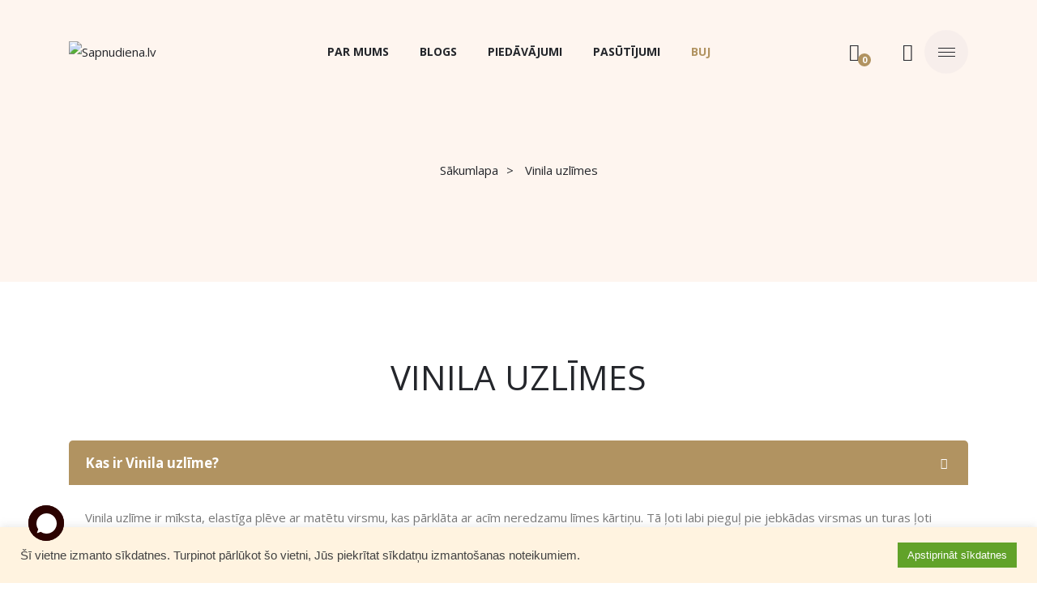

--- FILE ---
content_type: text/html; charset=UTF-8
request_url: https://sapnudiena.lv/vinila-uzlimju-izgatavosana/
body_size: 36051
content:
<!DOCTYPE html>
<html dir="ltr" lang="lv-LV" prefix="og: https://ogp.me/ns#">
<head>
<meta charset="UTF-8" />
<meta name="viewport" content="width=device-width, initial-scale=1">
<link rel="profile" href="http://gmpg.org/xfn/11" />
<link rel="pingback" href="https://sapnudiena.lv/xmlrpc.php" />
				<script>document.documentElement.className = document.documentElement.className + ' yes-js js_active js'</script>
			<title>Vinila uzlīmes - Sapnudiena.lv</title>
	<style>img:is([sizes="auto" i], [sizes^="auto," i]) { contain-intrinsic-size: 3000px 1500px }</style>
	
		<!-- All in One SEO 4.7.8 - aioseo.com -->
	<meta name="description" content="Kas ir Vinila uzlīme? Vinila uzlīme ir mīksta, elastīga plēve ar matētu virsmu, kas pārklāta ar acīm neredzamu līmes kārtiņu. Tā ļoti labi pieguļ pie jebkādas virsmas un turas ļoti ilgi, ja apstākļi nav mainīgi un virsma netiek pakļauta periodiskai slodzei. Vinila uzlīmes izmanto reklāmas sfērā, kā arī interjera un dekorāciju dizainam. Vai pēc uzlīmes" />
	<meta name="robots" content="max-image-preview:large" />
	<link rel="canonical" href="https://sapnudiena.lv/vinila-uzlimju-izgatavosana/" />
	<meta name="generator" content="All in One SEO (AIOSEO) 4.7.8" />
		<meta property="og:locale" content="lv_LV" />
		<meta property="og:site_name" content="Sapnudiena.lv - Dizains un druka svētkiem." />
		<meta property="og:type" content="article" />
		<meta property="og:title" content="Vinila uzlīmes - Sapnudiena.lv" />
		<meta property="og:description" content="Kas ir Vinila uzlīme? Vinila uzlīme ir mīksta, elastīga plēve ar matētu virsmu, kas pārklāta ar acīm neredzamu līmes kārtiņu. Tā ļoti labi pieguļ pie jebkādas virsmas un turas ļoti ilgi, ja apstākļi nav mainīgi un virsma netiek pakļauta periodiskai slodzei. Vinila uzlīmes izmanto reklāmas sfērā, kā arī interjera un dekorāciju dizainam. Vai pēc uzlīmes" />
		<meta property="og:url" content="https://sapnudiena.lv/vinila-uzlimju-izgatavosana/" />
		<meta property="article:published_time" content="2022-03-18T18:10:31+00:00" />
		<meta property="article:modified_time" content="2022-06-20T16:51:26+00:00" />
		<meta name="twitter:card" content="summary" />
		<meta name="twitter:title" content="Vinila uzlīmes - Sapnudiena.lv" />
		<meta name="twitter:description" content="Kas ir Vinila uzlīme? Vinila uzlīme ir mīksta, elastīga plēve ar matētu virsmu, kas pārklāta ar acīm neredzamu līmes kārtiņu. Tā ļoti labi pieguļ pie jebkādas virsmas un turas ļoti ilgi, ja apstākļi nav mainīgi un virsma netiek pakļauta periodiskai slodzei. Vinila uzlīmes izmanto reklāmas sfērā, kā arī interjera un dekorāciju dizainam. Vai pēc uzlīmes" />
		<script type="application/ld+json" class="aioseo-schema">
			{"@context":"https:\/\/schema.org","@graph":[{"@type":"BreadcrumbList","@id":"https:\/\/sapnudiena.lv\/vinila-uzlimju-izgatavosana\/#breadcrumblist","itemListElement":[{"@type":"ListItem","@id":"https:\/\/sapnudiena.lv\/#listItem","position":1,"name":"Home","item":"https:\/\/sapnudiena.lv\/","nextItem":{"@type":"ListItem","@id":"https:\/\/sapnudiena.lv\/vinila-uzlimju-izgatavosana\/#listItem","name":"Vinila uzl\u012bmes"}},{"@type":"ListItem","@id":"https:\/\/sapnudiena.lv\/vinila-uzlimju-izgatavosana\/#listItem","position":2,"name":"Vinila uzl\u012bmes","previousItem":{"@type":"ListItem","@id":"https:\/\/sapnudiena.lv\/#listItem","name":"Home"}}]},{"@type":"Organization","@id":"https:\/\/sapnudiena.lv\/#organization","name":"Sapnudiena.lv","description":"Dizains un druka sv\u0113tkiem.","url":"https:\/\/sapnudiena.lv\/"},{"@type":"WebPage","@id":"https:\/\/sapnudiena.lv\/vinila-uzlimju-izgatavosana\/#webpage","url":"https:\/\/sapnudiena.lv\/vinila-uzlimju-izgatavosana\/","name":"Vinila uzl\u012bmes - Sapnudiena.lv","description":"Kas ir Vinila uzl\u012bme? Vinila uzl\u012bme ir m\u012bksta, elast\u012bga pl\u0113ve ar mat\u0113tu virsmu, kas p\u0101rkl\u0101ta ar ac\u012bm neredzamu l\u012bmes k\u0101rti\u0146u. T\u0101 \u013coti labi piegu\u013c pie jebk\u0101das virsmas un turas \u013coti ilgi, ja apst\u0101k\u013ci nav main\u012bgi un virsma netiek pak\u013cauta periodiskai slodzei. Vinila uzl\u012bmes izmanto rekl\u0101mas sf\u0113r\u0101, k\u0101 ar\u012b interjera un dekor\u0101ciju dizainam. Vai p\u0113c uzl\u012bmes","inLanguage":"lv","isPartOf":{"@id":"https:\/\/sapnudiena.lv\/#website"},"breadcrumb":{"@id":"https:\/\/sapnudiena.lv\/vinila-uzlimju-izgatavosana\/#breadcrumblist"},"datePublished":"2022-03-18T20:10:31+02:00","dateModified":"2022-06-20T19:51:26+03:00"},{"@type":"WebSite","@id":"https:\/\/sapnudiena.lv\/#website","url":"https:\/\/sapnudiena.lv\/","name":"Sapnudiena.lv","description":"Dizains un druka sv\u0113tkiem.","inLanguage":"lv","publisher":{"@id":"https:\/\/sapnudiena.lv\/#organization"}}]}
		</script>
		<!-- All in One SEO -->

<script>window._wca = window._wca || [];</script>
<link rel='dns-prefetch' href='//stats.wp.com' />
<link rel='dns-prefetch' href='//fonts.googleapis.com' />
<link rel='preconnect' href='https://fonts.gstatic.com' crossorigin />
<link rel="alternate" type="application/rss+xml" title="Sapnudiena.lv&raquo; Plūsma" href="https://sapnudiena.lv/feed/" />
<link rel="alternate" type="application/rss+xml" title="Komentāru plūsma" href="https://sapnudiena.lv/comments/feed/" />
<script type="text/javascript">
/* <![CDATA[ */
window._wpemojiSettings = {"baseUrl":"https:\/\/s.w.org\/images\/core\/emoji\/15.0.3\/72x72\/","ext":".png","svgUrl":"https:\/\/s.w.org\/images\/core\/emoji\/15.0.3\/svg\/","svgExt":".svg","source":{"wpemoji":"https:\/\/sapnudiena.lv\/wp-includes\/js\/wp-emoji.js","twemoji":"https:\/\/sapnudiena.lv\/wp-includes\/js\/twemoji.js"}};
/**
 * @output wp-includes/js/wp-emoji-loader.js
 */

/**
 * Emoji Settings as exported in PHP via _print_emoji_detection_script().
 * @typedef WPEmojiSettings
 * @type {object}
 * @property {?object} source
 * @property {?string} source.concatemoji
 * @property {?string} source.twemoji
 * @property {?string} source.wpemoji
 * @property {?boolean} DOMReady
 * @property {?Function} readyCallback
 */

/**
 * Support tests.
 * @typedef SupportTests
 * @type {object}
 * @property {?boolean} flag
 * @property {?boolean} emoji
 */

/**
 * IIFE to detect emoji support and load Twemoji if needed.
 *
 * @param {Window} window
 * @param {Document} document
 * @param {WPEmojiSettings} settings
 */
( function wpEmojiLoader( window, document, settings ) {
	if ( typeof Promise === 'undefined' ) {
		return;
	}

	var sessionStorageKey = 'wpEmojiSettingsSupports';
	var tests = [ 'flag', 'emoji' ];

	/**
	 * Checks whether the browser supports offloading to a Worker.
	 *
	 * @since 6.3.0
	 *
	 * @private
	 *
	 * @returns {boolean}
	 */
	function supportsWorkerOffloading() {
		return (
			typeof Worker !== 'undefined' &&
			typeof OffscreenCanvas !== 'undefined' &&
			typeof URL !== 'undefined' &&
			URL.createObjectURL &&
			typeof Blob !== 'undefined'
		);
	}

	/**
	 * @typedef SessionSupportTests
	 * @type {object}
	 * @property {number} timestamp
	 * @property {SupportTests} supportTests
	 */

	/**
	 * Get support tests from session.
	 *
	 * @since 6.3.0
	 *
	 * @private
	 *
	 * @returns {?SupportTests} Support tests, or null if not set or older than 1 week.
	 */
	function getSessionSupportTests() {
		try {
			/** @type {SessionSupportTests} */
			var item = JSON.parse(
				sessionStorage.getItem( sessionStorageKey )
			);
			if (
				typeof item === 'object' &&
				typeof item.timestamp === 'number' &&
				new Date().valueOf() < item.timestamp + 604800 && // Note: Number is a week in seconds.
				typeof item.supportTests === 'object'
			) {
				return item.supportTests;
			}
		} catch ( e ) {}
		return null;
	}

	/**
	 * Persist the supports in session storage.
	 *
	 * @since 6.3.0
	 *
	 * @private
	 *
	 * @param {SupportTests} supportTests Support tests.
	 */
	function setSessionSupportTests( supportTests ) {
		try {
			/** @type {SessionSupportTests} */
			var item = {
				supportTests: supportTests,
				timestamp: new Date().valueOf()
			};

			sessionStorage.setItem(
				sessionStorageKey,
				JSON.stringify( item )
			);
		} catch ( e ) {}
	}

	/**
	 * Checks if two sets of Emoji characters render the same visually.
	 *
	 * This function may be serialized to run in a Worker. Therefore, it cannot refer to variables from the containing
	 * scope. Everything must be passed by parameters.
	 *
	 * @since 4.9.0
	 *
	 * @private
	 *
	 * @param {CanvasRenderingContext2D} context 2D Context.
	 * @param {string} set1 Set of Emoji to test.
	 * @param {string} set2 Set of Emoji to test.
	 *
	 * @return {boolean} True if the two sets render the same.
	 */
	function emojiSetsRenderIdentically( context, set1, set2 ) {
		// Cleanup from previous test.
		context.clearRect( 0, 0, context.canvas.width, context.canvas.height );
		context.fillText( set1, 0, 0 );
		var rendered1 = new Uint32Array(
			context.getImageData(
				0,
				0,
				context.canvas.width,
				context.canvas.height
			).data
		);

		// Cleanup from previous test.
		context.clearRect( 0, 0, context.canvas.width, context.canvas.height );
		context.fillText( set2, 0, 0 );
		var rendered2 = new Uint32Array(
			context.getImageData(
				0,
				0,
				context.canvas.width,
				context.canvas.height
			).data
		);

		return rendered1.every( function ( rendered2Data, index ) {
			return rendered2Data === rendered2[ index ];
		} );
	}

	/**
	 * Determines if the browser properly renders Emoji that Twemoji can supplement.
	 *
	 * This function may be serialized to run in a Worker. Therefore, it cannot refer to variables from the containing
	 * scope. Everything must be passed by parameters.
	 *
	 * @since 4.2.0
	 *
	 * @private
	 *
	 * @param {CanvasRenderingContext2D} context 2D Context.
	 * @param {string} type Whether to test for support of "flag" or "emoji".
	 * @param {Function} emojiSetsRenderIdentically Reference to emojiSetsRenderIdentically function, needed due to minification.
	 *
	 * @return {boolean} True if the browser can render emoji, false if it cannot.
	 */
	function browserSupportsEmoji( context, type, emojiSetsRenderIdentically ) {
		var isIdentical;

		switch ( type ) {
			case 'flag':
				/*
				 * Test for Transgender flag compatibility. Added in Unicode 13.
				 *
				 * To test for support, we try to render it, and compare the rendering to how it would look if
				 * the browser doesn't render it correctly (white flag emoji + transgender symbol).
				 */
				isIdentical = emojiSetsRenderIdentically(
					context,
					'\uD83C\uDFF3\uFE0F\u200D\u26A7\uFE0F', // as a zero-width joiner sequence
					'\uD83C\uDFF3\uFE0F\u200B\u26A7\uFE0F' // separated by a zero-width space
				);

				if ( isIdentical ) {
					return false;
				}

				/*
				 * Test for UN flag compatibility. This is the least supported of the letter locale flags,
				 * so gives us an easy test for full support.
				 *
				 * To test for support, we try to render it, and compare the rendering to how it would look if
				 * the browser doesn't render it correctly ([U] + [N]).
				 */
				isIdentical = emojiSetsRenderIdentically(
					context,
					'\uD83C\uDDFA\uD83C\uDDF3', // as the sequence of two code points
					'\uD83C\uDDFA\u200B\uD83C\uDDF3' // as the two code points separated by a zero-width space
				);

				if ( isIdentical ) {
					return false;
				}

				/*
				 * Test for English flag compatibility. England is a country in the United Kingdom, it
				 * does not have a two letter locale code but rather a five letter sub-division code.
				 *
				 * To test for support, we try to render it, and compare the rendering to how it would look if
				 * the browser doesn't render it correctly (black flag emoji + [G] + [B] + [E] + [N] + [G]).
				 */
				isIdentical = emojiSetsRenderIdentically(
					context,
					// as the flag sequence
					'\uD83C\uDFF4\uDB40\uDC67\uDB40\uDC62\uDB40\uDC65\uDB40\uDC6E\uDB40\uDC67\uDB40\uDC7F',
					// with each code point separated by a zero-width space
					'\uD83C\uDFF4\u200B\uDB40\uDC67\u200B\uDB40\uDC62\u200B\uDB40\uDC65\u200B\uDB40\uDC6E\u200B\uDB40\uDC67\u200B\uDB40\uDC7F'
				);

				return ! isIdentical;
			case 'emoji':
				/*
				 * Four and twenty blackbirds baked in a pie.
				 *
				 * To test for Emoji 15.0 support, try to render a new emoji: Blackbird.
				 *
				 * The Blackbird is a ZWJ sequence combining 🐦 Bird and ⬛ large black square.,
				 *
				 * 0x1F426 (\uD83D\uDC26) == Bird
				 * 0x200D == Zero-Width Joiner (ZWJ) that links the code points for the new emoji or
				 * 0x200B == Zero-Width Space (ZWS) that is rendered for clients not supporting the new emoji.
				 * 0x2B1B == Large Black Square
				 *
				 * When updating this test for future Emoji releases, ensure that individual emoji that make up the
				 * sequence come from older emoji standards.
				 */
				isIdentical = emojiSetsRenderIdentically(
					context,
					'\uD83D\uDC26\u200D\u2B1B', // as the zero-width joiner sequence
					'\uD83D\uDC26\u200B\u2B1B' // separated by a zero-width space
				);

				return ! isIdentical;
		}

		return false;
	}

	/**
	 * Checks emoji support tests.
	 *
	 * This function may be serialized to run in a Worker. Therefore, it cannot refer to variables from the containing
	 * scope. Everything must be passed by parameters.
	 *
	 * @since 6.3.0
	 *
	 * @private
	 *
	 * @param {string[]} tests Tests.
	 * @param {Function} browserSupportsEmoji Reference to browserSupportsEmoji function, needed due to minification.
	 * @param {Function} emojiSetsRenderIdentically Reference to emojiSetsRenderIdentically function, needed due to minification.
	 *
	 * @return {SupportTests} Support tests.
	 */
	function testEmojiSupports( tests, browserSupportsEmoji, emojiSetsRenderIdentically ) {
		var canvas;
		if (
			typeof WorkerGlobalScope !== 'undefined' &&
			self instanceof WorkerGlobalScope
		) {
			canvas = new OffscreenCanvas( 300, 150 ); // Dimensions are default for HTMLCanvasElement.
		} else {
			canvas = document.createElement( 'canvas' );
		}

		var context = canvas.getContext( '2d', { willReadFrequently: true } );

		/*
		 * Chrome on OS X added native emoji rendering in M41. Unfortunately,
		 * it doesn't work when the font is bolder than 500 weight. So, we
		 * check for bold rendering support to avoid invisible emoji in Chrome.
		 */
		context.textBaseline = 'top';
		context.font = '600 32px Arial';

		var supports = {};
		tests.forEach( function ( test ) {
			supports[ test ] = browserSupportsEmoji( context, test, emojiSetsRenderIdentically );
		} );
		return supports;
	}

	/**
	 * Adds a script to the head of the document.
	 *
	 * @ignore
	 *
	 * @since 4.2.0
	 *
	 * @param {string} src The url where the script is located.
	 *
	 * @return {void}
	 */
	function addScript( src ) {
		var script = document.createElement( 'script' );
		script.src = src;
		script.defer = true;
		document.head.appendChild( script );
	}

	settings.supports = {
		everything: true,
		everythingExceptFlag: true
	};

	// Create a promise for DOMContentLoaded since the worker logic may finish after the event has fired.
	var domReadyPromise = new Promise( function ( resolve ) {
		document.addEventListener( 'DOMContentLoaded', resolve, {
			once: true
		} );
	} );

	// Obtain the emoji support from the browser, asynchronously when possible.
	new Promise( function ( resolve ) {
		var supportTests = getSessionSupportTests();
		if ( supportTests ) {
			resolve( supportTests );
			return;
		}

		if ( supportsWorkerOffloading() ) {
			try {
				// Note that the functions are being passed as arguments due to minification.
				var workerScript =
					'postMessage(' +
					testEmojiSupports.toString() +
					'(' +
					[
						JSON.stringify( tests ),
						browserSupportsEmoji.toString(),
						emojiSetsRenderIdentically.toString()
					].join( ',' ) +
					'));';
				var blob = new Blob( [ workerScript ], {
					type: 'text/javascript'
				} );
				var worker = new Worker( URL.createObjectURL( blob ), { name: 'wpTestEmojiSupports' } );
				worker.onmessage = function ( event ) {
					supportTests = event.data;
					setSessionSupportTests( supportTests );
					worker.terminate();
					resolve( supportTests );
				};
				return;
			} catch ( e ) {}
		}

		supportTests = testEmojiSupports( tests, browserSupportsEmoji, emojiSetsRenderIdentically );
		setSessionSupportTests( supportTests );
		resolve( supportTests );
	} )
		// Once the browser emoji support has been obtained from the session, finalize the settings.
		.then( function ( supportTests ) {
			/*
			 * Tests the browser support for flag emojis and other emojis, and adjusts the
			 * support settings accordingly.
			 */
			for ( var test in supportTests ) {
				settings.supports[ test ] = supportTests[ test ];

				settings.supports.everything =
					settings.supports.everything && settings.supports[ test ];

				if ( 'flag' !== test ) {
					settings.supports.everythingExceptFlag =
						settings.supports.everythingExceptFlag &&
						settings.supports[ test ];
				}
			}

			settings.supports.everythingExceptFlag =
				settings.supports.everythingExceptFlag &&
				! settings.supports.flag;

			// Sets DOMReady to false and assigns a ready function to settings.
			settings.DOMReady = false;
			settings.readyCallback = function () {
				settings.DOMReady = true;
			};
		} )
		.then( function () {
			return domReadyPromise;
		} )
		.then( function () {
			// When the browser can not render everything we need to load a polyfill.
			if ( ! settings.supports.everything ) {
				settings.readyCallback();

				var src = settings.source || {};

				if ( src.concatemoji ) {
					addScript( src.concatemoji );
				} else if ( src.wpemoji && src.twemoji ) {
					addScript( src.twemoji );
					addScript( src.wpemoji );
				}
			}
		} );
} )( window, document, window._wpemojiSettings );

/* ]]> */
</script>
<style id='wp-emoji-styles-inline-css' type='text/css'>

	img.wp-smiley, img.emoji {
		display: inline !important;
		border: none !important;
		box-shadow: none !important;
		height: 1em !important;
		width: 1em !important;
		margin: 0 0.07em !important;
		vertical-align: -0.1em !important;
		background: none !important;
		padding: 0 !important;
	}
</style>
<link rel='stylesheet' id='wp-block-library-css' href='https://sapnudiena.lv/wp-includes/css/dist/block-library/style.css' type='text/css' media='all' />
<link rel='stylesheet' id='mediaelement-css' href='https://sapnudiena.lv/wp-includes/js/mediaelement/mediaelementplayer-legacy.min.css' type='text/css' media='all' />
<link rel='stylesheet' id='wp-mediaelement-css' href='https://sapnudiena.lv/wp-includes/js/mediaelement/wp-mediaelement.css' type='text/css' media='all' />
<style id='jetpack-sharing-buttons-style-inline-css' type='text/css'>
.jetpack-sharing-buttons__services-list{display:flex;flex-direction:row;flex-wrap:wrap;gap:0;list-style-type:none;margin:5px;padding:0}.jetpack-sharing-buttons__services-list.has-small-icon-size{font-size:12px}.jetpack-sharing-buttons__services-list.has-normal-icon-size{font-size:16px}.jetpack-sharing-buttons__services-list.has-large-icon-size{font-size:24px}.jetpack-sharing-buttons__services-list.has-huge-icon-size{font-size:36px}@media print{.jetpack-sharing-buttons__services-list{display:none!important}}.editor-styles-wrapper .wp-block-jetpack-sharing-buttons{gap:0;padding-inline-start:0}ul.jetpack-sharing-buttons__services-list.has-background{padding:1.25em 2.375em}
</style>
<link rel='stylesheet' id='jquery-selectBox-css' href='https://sapnudiena.lv/wp-content/plugins/yith-woocommerce-wishlist/assets/css/jquery.selectBox.css' type='text/css' media='all' />
<link rel='stylesheet' id='woocommerce_prettyPhoto_css-css' href='//sapnudiena.lv/wp-content/plugins/woocommerce/assets/css/prettyPhoto.css' type='text/css' media='all' />
<link rel='stylesheet' id='yith-wcwl-main-css' href='https://sapnudiena.lv/wp-content/plugins/yith-woocommerce-wishlist/assets/css/style.css' type='text/css' media='all' />
<style id='yith-wcwl-main-inline-css' type='text/css'>
 :root { --add-to-wishlist-icon-color: #000000; --added-to-wishlist-icon-color: #000000; --color-add-to-wishlist-background: #333333; --color-add-to-wishlist-text: #FFFFFF; --color-add-to-wishlist-border: #333333; --color-add-to-wishlist-background-hover: #333333; --color-add-to-wishlist-text-hover: #FFFFFF; --color-add-to-wishlist-border-hover: #333333; --rounded-corners-radius: 16px; --color-add-to-cart-background: #333333; --color-add-to-cart-text: #FFFFFF; --color-add-to-cart-border: #333333; --color-add-to-cart-background-hover: #4F4F4F; --color-add-to-cart-text-hover: #FFFFFF; --color-add-to-cart-border-hover: #4F4F4F; --add-to-cart-rounded-corners-radius: 16px; --color-button-style-1-background: #333333; --color-button-style-1-text: #FFFFFF; --color-button-style-1-border: #333333; --color-button-style-1-background-hover: #4F4F4F; --color-button-style-1-text-hover: #FFFFFF; --color-button-style-1-border-hover: #4F4F4F; --color-button-style-2-background: #333333; --color-button-style-2-text: #FFFFFF; --color-button-style-2-border: #333333; --color-button-style-2-background-hover: #4F4F4F; --color-button-style-2-text-hover: #FFFFFF; --color-button-style-2-border-hover: #4F4F4F; --color-wishlist-table-background: #FFFFFF; --color-wishlist-table-text: #6d6c6c; --color-wishlist-table-border: #FFFFFF; --color-headers-background: #F4F4F4; --color-share-button-color: #FFFFFF; --color-share-button-color-hover: #FFFFFF; --color-fb-button-background: #39599E; --color-fb-button-background-hover: #595A5A; --color-tw-button-background: #45AFE2; --color-tw-button-background-hover: #595A5A; --color-pr-button-background: #AB2E31; --color-pr-button-background-hover: #595A5A; --color-em-button-background: #FBB102; --color-em-button-background-hover: #595A5A; --color-wa-button-background: #00A901; --color-wa-button-background-hover: #595A5A; --feedback-duration: 3s } 
 :root { --add-to-wishlist-icon-color: #000000; --added-to-wishlist-icon-color: #000000; --color-add-to-wishlist-background: #333333; --color-add-to-wishlist-text: #FFFFFF; --color-add-to-wishlist-border: #333333; --color-add-to-wishlist-background-hover: #333333; --color-add-to-wishlist-text-hover: #FFFFFF; --color-add-to-wishlist-border-hover: #333333; --rounded-corners-radius: 16px; --color-add-to-cart-background: #333333; --color-add-to-cart-text: #FFFFFF; --color-add-to-cart-border: #333333; --color-add-to-cart-background-hover: #4F4F4F; --color-add-to-cart-text-hover: #FFFFFF; --color-add-to-cart-border-hover: #4F4F4F; --add-to-cart-rounded-corners-radius: 16px; --color-button-style-1-background: #333333; --color-button-style-1-text: #FFFFFF; --color-button-style-1-border: #333333; --color-button-style-1-background-hover: #4F4F4F; --color-button-style-1-text-hover: #FFFFFF; --color-button-style-1-border-hover: #4F4F4F; --color-button-style-2-background: #333333; --color-button-style-2-text: #FFFFFF; --color-button-style-2-border: #333333; --color-button-style-2-background-hover: #4F4F4F; --color-button-style-2-text-hover: #FFFFFF; --color-button-style-2-border-hover: #4F4F4F; --color-wishlist-table-background: #FFFFFF; --color-wishlist-table-text: #6d6c6c; --color-wishlist-table-border: #FFFFFF; --color-headers-background: #F4F4F4; --color-share-button-color: #FFFFFF; --color-share-button-color-hover: #FFFFFF; --color-fb-button-background: #39599E; --color-fb-button-background-hover: #595A5A; --color-tw-button-background: #45AFE2; --color-tw-button-background-hover: #595A5A; --color-pr-button-background: #AB2E31; --color-pr-button-background-hover: #595A5A; --color-em-button-background: #FBB102; --color-em-button-background-hover: #595A5A; --color-wa-button-background: #00A901; --color-wa-button-background-hover: #595A5A; --feedback-duration: 3s } 
</style>
<style id='classic-theme-styles-inline-css' type='text/css'>
/**
 * These rules are needed for backwards compatibility.
 * They should match the button element rules in the base theme.json file.
 */
.wp-block-button__link {
	color: #ffffff;
	background-color: #32373c;
	border-radius: 9999px; /* 100% causes an oval, but any explicit but really high value retains the pill shape. */

	/* This needs a low specificity so it won't override the rules from the button element if defined in theme.json. */
	box-shadow: none;
	text-decoration: none;

	/* The extra 2px are added to size solids the same as the outline versions.*/
	padding: calc(0.667em + 2px) calc(1.333em + 2px);

	font-size: 1.125em;
}

.wp-block-file__button {
	background: #32373c;
	color: #ffffff;
	text-decoration: none;
}

</style>
<style id='global-styles-inline-css' type='text/css'>
:root{--wp--preset--aspect-ratio--square: 1;--wp--preset--aspect-ratio--4-3: 4/3;--wp--preset--aspect-ratio--3-4: 3/4;--wp--preset--aspect-ratio--3-2: 3/2;--wp--preset--aspect-ratio--2-3: 2/3;--wp--preset--aspect-ratio--16-9: 16/9;--wp--preset--aspect-ratio--9-16: 9/16;--wp--preset--color--black: #000000;--wp--preset--color--cyan-bluish-gray: #abb8c3;--wp--preset--color--white: #ffffff;--wp--preset--color--pale-pink: #f78da7;--wp--preset--color--vivid-red: #cf2e2e;--wp--preset--color--luminous-vivid-orange: #ff6900;--wp--preset--color--luminous-vivid-amber: #fcb900;--wp--preset--color--light-green-cyan: #7bdcb5;--wp--preset--color--vivid-green-cyan: #00d084;--wp--preset--color--pale-cyan-blue: #8ed1fc;--wp--preset--color--vivid-cyan-blue: #0693e3;--wp--preset--color--vivid-purple: #9b51e0;--wp--preset--gradient--vivid-cyan-blue-to-vivid-purple: linear-gradient(135deg,rgba(6,147,227,1) 0%,rgb(155,81,224) 100%);--wp--preset--gradient--light-green-cyan-to-vivid-green-cyan: linear-gradient(135deg,rgb(122,220,180) 0%,rgb(0,208,130) 100%);--wp--preset--gradient--luminous-vivid-amber-to-luminous-vivid-orange: linear-gradient(135deg,rgba(252,185,0,1) 0%,rgba(255,105,0,1) 100%);--wp--preset--gradient--luminous-vivid-orange-to-vivid-red: linear-gradient(135deg,rgba(255,105,0,1) 0%,rgb(207,46,46) 100%);--wp--preset--gradient--very-light-gray-to-cyan-bluish-gray: linear-gradient(135deg,rgb(238,238,238) 0%,rgb(169,184,195) 100%);--wp--preset--gradient--cool-to-warm-spectrum: linear-gradient(135deg,rgb(74,234,220) 0%,rgb(151,120,209) 20%,rgb(207,42,186) 40%,rgb(238,44,130) 60%,rgb(251,105,98) 80%,rgb(254,248,76) 100%);--wp--preset--gradient--blush-light-purple: linear-gradient(135deg,rgb(255,206,236) 0%,rgb(152,150,240) 100%);--wp--preset--gradient--blush-bordeaux: linear-gradient(135deg,rgb(254,205,165) 0%,rgb(254,45,45) 50%,rgb(107,0,62) 100%);--wp--preset--gradient--luminous-dusk: linear-gradient(135deg,rgb(255,203,112) 0%,rgb(199,81,192) 50%,rgb(65,88,208) 100%);--wp--preset--gradient--pale-ocean: linear-gradient(135deg,rgb(255,245,203) 0%,rgb(182,227,212) 50%,rgb(51,167,181) 100%);--wp--preset--gradient--electric-grass: linear-gradient(135deg,rgb(202,248,128) 0%,rgb(113,206,126) 100%);--wp--preset--gradient--midnight: linear-gradient(135deg,rgb(2,3,129) 0%,rgb(40,116,252) 100%);--wp--preset--font-size--small: 13px;--wp--preset--font-size--medium: 20px;--wp--preset--font-size--large: 36px;--wp--preset--font-size--x-large: 42px;--wp--preset--spacing--20: 0.44rem;--wp--preset--spacing--30: 0.67rem;--wp--preset--spacing--40: 1rem;--wp--preset--spacing--50: 1.5rem;--wp--preset--spacing--60: 2.25rem;--wp--preset--spacing--70: 3.38rem;--wp--preset--spacing--80: 5.06rem;--wp--preset--shadow--natural: 6px 6px 9px rgba(0, 0, 0, 0.2);--wp--preset--shadow--deep: 12px 12px 50px rgba(0, 0, 0, 0.4);--wp--preset--shadow--sharp: 6px 6px 0px rgba(0, 0, 0, 0.2);--wp--preset--shadow--outlined: 6px 6px 0px -3px rgba(255, 255, 255, 1), 6px 6px rgba(0, 0, 0, 1);--wp--preset--shadow--crisp: 6px 6px 0px rgba(0, 0, 0, 1);}:where(.is-layout-flex){gap: 0.5em;}:where(.is-layout-grid){gap: 0.5em;}body .is-layout-flex{display: flex;}.is-layout-flex{flex-wrap: wrap;align-items: center;}.is-layout-flex > :is(*, div){margin: 0;}body .is-layout-grid{display: grid;}.is-layout-grid > :is(*, div){margin: 0;}:where(.wp-block-columns.is-layout-flex){gap: 2em;}:where(.wp-block-columns.is-layout-grid){gap: 2em;}:where(.wp-block-post-template.is-layout-flex){gap: 1.25em;}:where(.wp-block-post-template.is-layout-grid){gap: 1.25em;}.has-black-color{color: var(--wp--preset--color--black) !important;}.has-cyan-bluish-gray-color{color: var(--wp--preset--color--cyan-bluish-gray) !important;}.has-white-color{color: var(--wp--preset--color--white) !important;}.has-pale-pink-color{color: var(--wp--preset--color--pale-pink) !important;}.has-vivid-red-color{color: var(--wp--preset--color--vivid-red) !important;}.has-luminous-vivid-orange-color{color: var(--wp--preset--color--luminous-vivid-orange) !important;}.has-luminous-vivid-amber-color{color: var(--wp--preset--color--luminous-vivid-amber) !important;}.has-light-green-cyan-color{color: var(--wp--preset--color--light-green-cyan) !important;}.has-vivid-green-cyan-color{color: var(--wp--preset--color--vivid-green-cyan) !important;}.has-pale-cyan-blue-color{color: var(--wp--preset--color--pale-cyan-blue) !important;}.has-vivid-cyan-blue-color{color: var(--wp--preset--color--vivid-cyan-blue) !important;}.has-vivid-purple-color{color: var(--wp--preset--color--vivid-purple) !important;}.has-black-background-color{background-color: var(--wp--preset--color--black) !important;}.has-cyan-bluish-gray-background-color{background-color: var(--wp--preset--color--cyan-bluish-gray) !important;}.has-white-background-color{background-color: var(--wp--preset--color--white) !important;}.has-pale-pink-background-color{background-color: var(--wp--preset--color--pale-pink) !important;}.has-vivid-red-background-color{background-color: var(--wp--preset--color--vivid-red) !important;}.has-luminous-vivid-orange-background-color{background-color: var(--wp--preset--color--luminous-vivid-orange) !important;}.has-luminous-vivid-amber-background-color{background-color: var(--wp--preset--color--luminous-vivid-amber) !important;}.has-light-green-cyan-background-color{background-color: var(--wp--preset--color--light-green-cyan) !important;}.has-vivid-green-cyan-background-color{background-color: var(--wp--preset--color--vivid-green-cyan) !important;}.has-pale-cyan-blue-background-color{background-color: var(--wp--preset--color--pale-cyan-blue) !important;}.has-vivid-cyan-blue-background-color{background-color: var(--wp--preset--color--vivid-cyan-blue) !important;}.has-vivid-purple-background-color{background-color: var(--wp--preset--color--vivid-purple) !important;}.has-black-border-color{border-color: var(--wp--preset--color--black) !important;}.has-cyan-bluish-gray-border-color{border-color: var(--wp--preset--color--cyan-bluish-gray) !important;}.has-white-border-color{border-color: var(--wp--preset--color--white) !important;}.has-pale-pink-border-color{border-color: var(--wp--preset--color--pale-pink) !important;}.has-vivid-red-border-color{border-color: var(--wp--preset--color--vivid-red) !important;}.has-luminous-vivid-orange-border-color{border-color: var(--wp--preset--color--luminous-vivid-orange) !important;}.has-luminous-vivid-amber-border-color{border-color: var(--wp--preset--color--luminous-vivid-amber) !important;}.has-light-green-cyan-border-color{border-color: var(--wp--preset--color--light-green-cyan) !important;}.has-vivid-green-cyan-border-color{border-color: var(--wp--preset--color--vivid-green-cyan) !important;}.has-pale-cyan-blue-border-color{border-color: var(--wp--preset--color--pale-cyan-blue) !important;}.has-vivid-cyan-blue-border-color{border-color: var(--wp--preset--color--vivid-cyan-blue) !important;}.has-vivid-purple-border-color{border-color: var(--wp--preset--color--vivid-purple) !important;}.has-vivid-cyan-blue-to-vivid-purple-gradient-background{background: var(--wp--preset--gradient--vivid-cyan-blue-to-vivid-purple) !important;}.has-light-green-cyan-to-vivid-green-cyan-gradient-background{background: var(--wp--preset--gradient--light-green-cyan-to-vivid-green-cyan) !important;}.has-luminous-vivid-amber-to-luminous-vivid-orange-gradient-background{background: var(--wp--preset--gradient--luminous-vivid-amber-to-luminous-vivid-orange) !important;}.has-luminous-vivid-orange-to-vivid-red-gradient-background{background: var(--wp--preset--gradient--luminous-vivid-orange-to-vivid-red) !important;}.has-very-light-gray-to-cyan-bluish-gray-gradient-background{background: var(--wp--preset--gradient--very-light-gray-to-cyan-bluish-gray) !important;}.has-cool-to-warm-spectrum-gradient-background{background: var(--wp--preset--gradient--cool-to-warm-spectrum) !important;}.has-blush-light-purple-gradient-background{background: var(--wp--preset--gradient--blush-light-purple) !important;}.has-blush-bordeaux-gradient-background{background: var(--wp--preset--gradient--blush-bordeaux) !important;}.has-luminous-dusk-gradient-background{background: var(--wp--preset--gradient--luminous-dusk) !important;}.has-pale-ocean-gradient-background{background: var(--wp--preset--gradient--pale-ocean) !important;}.has-electric-grass-gradient-background{background: var(--wp--preset--gradient--electric-grass) !important;}.has-midnight-gradient-background{background: var(--wp--preset--gradient--midnight) !important;}.has-small-font-size{font-size: var(--wp--preset--font-size--small) !important;}.has-medium-font-size{font-size: var(--wp--preset--font-size--medium) !important;}.has-large-font-size{font-size: var(--wp--preset--font-size--large) !important;}.has-x-large-font-size{font-size: var(--wp--preset--font-size--x-large) !important;}
:where(.wp-block-post-template.is-layout-flex){gap: 1.25em;}:where(.wp-block-post-template.is-layout-grid){gap: 1.25em;}
:where(.wp-block-columns.is-layout-flex){gap: 2em;}:where(.wp-block-columns.is-layout-grid){gap: 2em;}
:root :where(.wp-block-pullquote){font-size: 1.5em;line-height: 1.6;}
</style>
<link rel='stylesheet' id='contact-form-7-css' href='https://sapnudiena.lv/wp-content/plugins/contact-form-7/includes/css/styles.css' type='text/css' media='all' />
<link rel='stylesheet' id='cookie-law-info-css' href='https://sapnudiena.lv/wp-content/plugins/cookie-law-info/legacy/public/css/cookie-law-info-public.css' type='text/css' media='all' />
<link rel='stylesheet' id='cookie-law-info-gdpr-css' href='https://sapnudiena.lv/wp-content/plugins/cookie-law-info/legacy/public/css/cookie-law-info-gdpr.css' type='text/css' media='all' />
<link rel='stylesheet' id='rs-plugin-settings-css' href='https://sapnudiena.lv/wp-content/plugins/revslider/public/assets/css/rs6.css' type='text/css' media='all' />
<style id='rs-plugin-settings-inline-css' type='text/css'>
#rs-demo-id {}
</style>
<link rel='stylesheet' id='woocommerce-layout-css' href='https://sapnudiena.lv/wp-content/plugins/woocommerce/assets/css/woocommerce-layout.css' type='text/css' media='all' />
<style id='woocommerce-layout-inline-css' type='text/css'>

	.infinite-scroll .woocommerce-pagination {
		display: none;
	}
</style>
<link rel='stylesheet' id='woocommerce-smallscreen-css' href='https://sapnudiena.lv/wp-content/plugins/woocommerce/assets/css/woocommerce-smallscreen.css' type='text/css' media='only screen and (max-width: 768px)' />
<link rel='stylesheet' id='woocommerce-general-css' href='https://sapnudiena.lv/wp-content/plugins/woocommerce/assets/css/woocommerce.css' type='text/css' media='all' />
<style id='woocommerce-inline-inline-css' type='text/css'>
.woocommerce form .form-row .required { visibility: visible; }
</style>
<link rel='stylesheet' id='wp-saio-css' href='https://sapnudiena.lv/wp-content/plugins/wp-support-all-in-one/assets/home/css/wp-saio.css' type='text/css' media='all' />
<link rel='stylesheet' id='wt-woocommerce-related-products-css' href='https://sapnudiena.lv/wp-content/plugins/wt-woocommerce-related-products/public/css/custom-related-products-public.css' type='text/css' media='all' />
<link rel='stylesheet' id='carousel-css-css' href='https://sapnudiena.lv/wp-content/plugins/wt-woocommerce-related-products/public/css/owl.carousel.min.css' type='text/css' media='all' />
<link rel='stylesheet' id='carousel-theme-css-css' href='https://sapnudiena.lv/wp-content/plugins/wt-woocommerce-related-products/public/css/owl.theme.default.min.css' type='text/css' media='all' />
<link rel='stylesheet' id='mc4wp-form-themes-css' href='https://sapnudiena.lv/wp-content/plugins/mailchimp-for-wp/assets/css/form-themes.css' type='text/css' media='all' />
<link rel='stylesheet' id='brands-styles-css' href='https://sapnudiena.lv/wp-content/plugins/woocommerce/assets/css/brands.css' type='text/css' media='all' />
<link rel='stylesheet' id='hono-style-css' href='https://sapnudiena.lv/wp-content/themes/hono/style.css' type='text/css' media='all' />
<link rel='stylesheet' id='child-style-css' href='https://sapnudiena.lv/wp-content/themes/hono-child/style.css' type='text/css' media='all' />
<link rel='stylesheet' id='owl-css' href='https://sapnudiena.lv/wp-content/themes/hono/css/owl.carousel.min.css' type='text/css' media='all' />
<link rel='stylesheet' id='chosen-css' href='https://sapnudiena.lv/wp-content/themes/hono/js/chosen/chosen.min.css' type='text/css' media='all' />
<link rel='stylesheet' id='hono-fonts-css' href='//fonts.googleapis.com/css?family=Open+Sans%3A300%2C400%2C600%2C700&#038;subset=latin%2Clatin-ext' type='text/css' media='all' />
<link rel='stylesheet' id='megamenu-css' href='https://sapnudiena.lv/wp-content/themes/hono/css/megamenu_style.css' type='text/css' media='all' />
<link rel='stylesheet' id='fontawesome-css' href='https://sapnudiena.lv/wp-content/themes/hono/css/font-awesome.min.css' type='text/css' media='all' />
<link rel='stylesheet' id='ionicons-css' href='https://sapnudiena.lv/wp-content/themes/hono/css/ionicons.css' type='text/css' media='all' />
<link rel='stylesheet' id='simple-line-icons-css' href='https://sapnudiena.lv/wp-content/themes/hono/css/simple-line-icons.css' type='text/css' media='all' />
<link rel='stylesheet' id='bootstrap-css' href='https://sapnudiena.lv/wp-content/themes/hono/css/bootstrap.min.css' type='text/css' media='all' />
<link rel='stylesheet' id='hono-theme-css' href='https://sapnudiena.lv/wp-content/themes/hono/css/theme1.css' type='text/css' media='all' />
<link rel='stylesheet' id='hono-custom-css' href='https://sapnudiena.lv/wp-content/themes/hono/css/opt_css.css' type='text/css' media='all' />
<style id='hono-custom-inline-css' type='text/css'>
.vc_custom_1593414446635{padding-top: 24px !important;padding-bottom: 24px !important;}.vc_custom_1585969469068{margin-bottom: 0px !important;}.vc_custom_1593587987682{margin-bottom: 0px !important;}.vc_custom_1585969489939{margin-bottom: 0px !important;}.vc_custom_1636717147172{margin-bottom: 0px !important;}.vc_custom_1585974195968{margin-bottom: 0px !important;}
.vc_custom_1586006096067{padding-top: 15px !important;padding-bottom: 15px !important;}.vc_custom_1585969469068{margin-bottom: 0px !important;}.vc_custom_1593742211433{margin-bottom: 0px !important;}.vc_custom_1585969489939{margin-bottom: 0px !important;}.vc_custom_1636712831144{margin-bottom: 0px !important;}.vc_custom_1585974195968{margin-bottom: 0px !important;}
.vc_custom_1593654593204{padding-top: 10px !important;padding-bottom: 10px !important;}.vc_custom_1585969469068{margin-bottom: 0px !important;}.vc_custom_1593587998429{margin-bottom: 0px !important;}.vc_custom_1585969489939{margin-bottom: 0px !important;}.vc_custom_1636716862210{margin-bottom: 0px !important;}.vc_custom_1585974195968{margin-bottom: 0px !important;}
.vc_custom_1623253115265{margin-bottom: 0px !important;padding-top: 5px !important;padding-bottom: 5px !important;}
.vc_custom_1604051671156{margin-bottom: 0px !important;padding-top: 5px !important;padding-bottom: 5px !important;}.vc_custom_1585883925690{margin-bottom: 0px !important;padding-top: 5px !important;padding-bottom: 5px !important;}
</style>
<link rel='stylesheet' id='mm_icomoon-css' href='https://sapnudiena.lv/wp-content/plugins/mega_main_menu/framework/src/css/icomoon.css' type='text/css' media='all' />
<link rel='stylesheet' id='mmm_mega_main_menu-css' href='https://sapnudiena.lv/wp-content/plugins/mega_main_menu/src/css/cache.skin.css' type='text/css' media='all' />
<link rel='stylesheet' id='js_composer_front-css' href='https://sapnudiena.lv/wp-content/plugins/js_composer/assets/css/js_composer.min.css' type='text/css' media='all' />
<link rel="preload" as="style" href="https://fonts.googleapis.com/css?family=Open%20Sans:300,400,500,600,700,800,300italic,400italic,500italic,600italic,700italic,800italic&#038;display=swap" /><link rel="stylesheet" href="https://fonts.googleapis.com/css?family=Open%20Sans:300,400,500,600,700,800,300italic,400italic,500italic,600italic,700italic,800italic&#038;display=swap" media="print" onload="this.media='all'"><noscript><link rel="stylesheet" href="https://fonts.googleapis.com/css?family=Open%20Sans:300,400,500,600,700,800,300italic,400italic,500italic,600italic,700italic,800italic&#038;display=swap" /></noscript><link rel='stylesheet' id='wapf-frontend-css' href='https://sapnudiena.lv/wp-content/plugins/advanced-product-fields-for-woocommerce-pro/assets/css/frontend.min.css' type='text/css' media='all' />
<link rel='stylesheet' id='vc_tta_style-css' href='https://sapnudiena.lv/wp-content/plugins/js_composer/assets/css/js_composer_tta.min.css' type='text/css' media='all' />
<script type="text/javascript" src="https://sapnudiena.lv/wp-includes/js/jquery/jquery.js" id="jquery-core-js"></script>
<script type="text/javascript" src="https://sapnudiena.lv/wp-includes/js/jquery/jquery-migrate.js" id="jquery-migrate-js"></script>
<script type="text/javascript" id="cookie-law-info-js-extra">
/* <![CDATA[ */
var Cli_Data = {"nn_cookie_ids":[],"cookielist":[],"non_necessary_cookies":[],"ccpaEnabled":"","ccpaRegionBased":"","ccpaBarEnabled":"","strictlyEnabled":["necessary","obligatoire"],"ccpaType":"gdpr","js_blocking":"1","custom_integration":"","triggerDomRefresh":"","secure_cookies":""};
var cli_cookiebar_settings = {"animate_speed_hide":"500","animate_speed_show":"500","background":"#fff3e0","border":"#b1a6a6c2","border_on":"","button_1_button_colour":"#61a229","button_1_button_hover":"#4e8221","button_1_link_colour":"#fff","button_1_as_button":"1","button_1_new_win":"","button_2_button_colour":"#f2f2f2","button_2_button_hover":"#c2c2c2","button_2_link_colour":"#a87426","button_2_as_button":"1","button_2_hidebar":"","button_3_button_colour":"#dedfe0","button_3_button_hover":"#b2b2b3","button_3_link_colour":"#333333","button_3_as_button":"1","button_3_new_win":"","button_4_button_colour":"#dedfe0","button_4_button_hover":"#b2b2b3","button_4_link_colour":"#333333","button_4_as_button":"1","button_7_button_colour":"#61a229","button_7_button_hover":"#4e8221","button_7_link_colour":"#fff","button_7_as_button":"1","button_7_new_win":"","font_family":"Helvetica, sans-serif","header_fix":"","notify_animate_hide":"1","notify_animate_show":"","notify_div_id":"#cookie-law-info-bar","notify_position_horizontal":"right","notify_position_vertical":"bottom","scroll_close":"","scroll_close_reload":"","accept_close_reload":"","reject_close_reload":"1","showagain_tab":"","showagain_background":"#fff","showagain_border":"#000","showagain_div_id":"#cookie-law-info-again","showagain_x_position":"100px","text":"#424242","show_once_yn":"","show_once":"10000","logging_on":"","as_popup":"","popup_overlay":"1","bar_heading_text":"","cookie_bar_as":"banner","popup_showagain_position":"bottom-right","widget_position":"left"};
var log_object = {"ajax_url":"https:\/\/sapnudiena.lv\/wp-admin\/admin-ajax.php"};
/* ]]> */
</script>
<script type="text/javascript" src="https://sapnudiena.lv/wp-content/plugins/cookie-law-info/legacy/public/js/cookie-law-info-public.js" id="cookie-law-info-js"></script>
<script type="text/javascript" src="https://sapnudiena.lv/wp-content/plugins/revslider/public/assets/js/rbtools.min.js" id="tp-tools-js"></script>
<script type="text/javascript" src="https://sapnudiena.lv/wp-content/plugins/revslider/public/assets/js/rs6.min.js" id="revmin-js"></script>
<script type="text/javascript" src="https://sapnudiena.lv/wp-content/plugins/woocommerce/assets/js/jquery-blockui/jquery.blockUI.js" id="wc-jquery-blockui-js" data-wp-strategy="defer"></script>
<script type="text/javascript" id="wc-add-to-cart-js-extra">
/* <![CDATA[ */
var wc_add_to_cart_params = {"ajax_url":"\/wp-admin\/admin-ajax.php","wc_ajax_url":"\/?wc-ajax=%%endpoint%%","i18n_view_cart":"Apskat\u012bt grozu","cart_url":"https:\/\/sapnudiena.lv\/cart\/","is_cart":"","cart_redirect_after_add":"no"};
/* ]]> */
</script>
<script type="text/javascript" src="https://sapnudiena.lv/wp-content/plugins/woocommerce/assets/js/frontend/add-to-cart.js" id="wc-add-to-cart-js" data-wp-strategy="defer"></script>
<script type="text/javascript" src="https://sapnudiena.lv/wp-content/plugins/woocommerce/assets/js/js-cookie/js.cookie.js" id="wc-js-cookie-js" defer="defer" data-wp-strategy="defer"></script>
<script type="text/javascript" id="woocommerce-js-extra">
/* <![CDATA[ */
var woocommerce_params = {"ajax_url":"\/wp-admin\/admin-ajax.php","wc_ajax_url":"\/?wc-ajax=%%endpoint%%","i18n_password_show":"Show password","i18n_password_hide":"Hide password"};
/* ]]> */
</script>
<script type="text/javascript" src="https://sapnudiena.lv/wp-content/plugins/woocommerce/assets/js/frontend/woocommerce.js" id="woocommerce-js" defer="defer" data-wp-strategy="defer"></script>
<script type="text/javascript" id="wp-saio-js-extra">
/* <![CDATA[ */
var wp_saio_object = {"style":"redirect"};
/* ]]> */
</script>
<script type="text/javascript" src="https://sapnudiena.lv/wp-content/plugins/wp-support-all-in-one/assets/home/js/wp-saio.min.js" id="wp-saio-js"></script>
<script type="text/javascript" src="https://sapnudiena.lv/wp-content/plugins/wt-woocommerce-related-products/public/js/wt_owl_carousel.js" id="wt-owl-js-js"></script>
<script type="text/javascript" src="https://sapnudiena.lv/wp-content/plugins/js_composer/assets/js/vendors/woocommerce-add-to-cart.js" id="vc_woocommerce-add-to-cart-js-js"></script>
<script type="text/javascript" id="WCPAY_ASSETS-js-extra">
/* <![CDATA[ */
var wcpayAssets = {"url":"https:\/\/sapnudiena.lv\/wp-content\/plugins\/woocommerce-payments\/dist\/"};
/* ]]> */
</script>
<script type="text/javascript" src="https://stats.wp.com/s-202604.js" id="woocommerce-analytics-js" defer="defer" data-wp-strategy="defer"></script>
<script type="text/javascript" id="whp7673front.js8883-js-extra">
/* <![CDATA[ */
var whp_local_data = {"add_url":"http:\/\/sapnudiena.lv\/wp-admin\/post-new.php?post_type=event","ajaxurl":"https:\/\/sapnudiena.lv\/wp-admin\/admin-ajax.php"};
/* ]]> */
</script>
<script type="text/javascript" src="https://sapnudiena.lv/wp-content/plugins/wp-security-hardening/modules/js/front.js" id="whp7673front.js8883-js"></script>
<link rel="https://api.w.org/" href="https://sapnudiena.lv/wp-json/" /><link rel="alternate" title="JSON" type="application/json" href="https://sapnudiena.lv/wp-json/wp/v2/pages/3930" /><link rel="EditURI" type="application/rsd+xml" title="RSD" href="https://sapnudiena.lv/xmlrpc.php?rsd" />

<link rel='shortlink' href='https://sapnudiena.lv/?p=3930' />
<link rel="alternate" title="oEmbed (JSON)" type="application/json+oembed" href="https://sapnudiena.lv/wp-json/oembed/1.0/embed?url=https%3A%2F%2Fsapnudiena.lv%2Fvinila-uzlimju-izgatavosana%2F" />
<link rel="alternate" title="oEmbed (XML)" type="text/xml+oembed" href="https://sapnudiena.lv/wp-json/oembed/1.0/embed?url=https%3A%2F%2Fsapnudiena.lv%2Fvinila-uzlimju-izgatavosana%2F&#038;format=xml" />
<meta name="generator" content="Redux 4.5.6" />	<style>img#wpstats{display:none}</style>
			<noscript><style>.woocommerce-product-gallery{ opacity: 1 !important; }</style></noscript>
	<meta name="generator" content="Powered by WPBakery Page Builder - drag and drop page builder for WordPress."/>
<link rel="icon" href="https://sapnudiena.lv/wp-content/uploads/2021/08/cropped-web-logo-512px-32x32.png" sizes="32x32" />
<link rel="icon" href="https://sapnudiena.lv/wp-content/uploads/2021/08/cropped-web-logo-512px-192x192.png" sizes="192x192" />
<link rel="apple-touch-icon" href="https://sapnudiena.lv/wp-content/uploads/2021/08/cropped-web-logo-512px-180x180.png" />
<meta name="msapplication-TileImage" content="https://sapnudiena.lv/wp-content/uploads/2021/08/cropped-web-logo-512px-270x270.png" />
<script type="text/javascript">function setREVStartSize(e){
			//window.requestAnimationFrame(function() {				 
				window.RSIW = window.RSIW===undefined ? window.innerWidth : window.RSIW;	
				window.RSIH = window.RSIH===undefined ? window.innerHeight : window.RSIH;	
				try {								
					var pw = document.getElementById(e.c).parentNode.offsetWidth,
						newh;
					pw = pw===0 || isNaN(pw) ? window.RSIW : pw;
					e.tabw = e.tabw===undefined ? 0 : parseInt(e.tabw);
					e.thumbw = e.thumbw===undefined ? 0 : parseInt(e.thumbw);
					e.tabh = e.tabh===undefined ? 0 : parseInt(e.tabh);
					e.thumbh = e.thumbh===undefined ? 0 : parseInt(e.thumbh);
					e.tabhide = e.tabhide===undefined ? 0 : parseInt(e.tabhide);
					e.thumbhide = e.thumbhide===undefined ? 0 : parseInt(e.thumbhide);
					e.mh = e.mh===undefined || e.mh=="" || e.mh==="auto" ? 0 : parseInt(e.mh,0);		
					if(e.layout==="fullscreen" || e.l==="fullscreen") 						
						newh = Math.max(e.mh,window.RSIH);					
					else{					
						e.gw = Array.isArray(e.gw) ? e.gw : [e.gw];
						for (var i in e.rl) if (e.gw[i]===undefined || e.gw[i]===0) e.gw[i] = e.gw[i-1];					
						e.gh = e.el===undefined || e.el==="" || (Array.isArray(e.el) && e.el.length==0)? e.gh : e.el;
						e.gh = Array.isArray(e.gh) ? e.gh : [e.gh];
						for (var i in e.rl) if (e.gh[i]===undefined || e.gh[i]===0) e.gh[i] = e.gh[i-1];
											
						var nl = new Array(e.rl.length),
							ix = 0,						
							sl;					
						e.tabw = e.tabhide>=pw ? 0 : e.tabw;
						e.thumbw = e.thumbhide>=pw ? 0 : e.thumbw;
						e.tabh = e.tabhide>=pw ? 0 : e.tabh;
						e.thumbh = e.thumbhide>=pw ? 0 : e.thumbh;					
						for (var i in e.rl) nl[i] = e.rl[i]<window.RSIW ? 0 : e.rl[i];
						sl = nl[0];									
						for (var i in nl) if (sl>nl[i] && nl[i]>0) { sl = nl[i]; ix=i;}															
						var m = pw>(e.gw[ix]+e.tabw+e.thumbw) ? 1 : (pw-(e.tabw+e.thumbw)) / (e.gw[ix]);					
						newh =  (e.gh[ix] * m) + (e.tabh + e.thumbh);
					}				
					if(window.rs_init_css===undefined) window.rs_init_css = document.head.appendChild(document.createElement("style"));					
					document.getElementById(e.c).height = newh+"px";
					window.rs_init_css.innerHTML += "#"+e.c+"_wrapper { height: "+newh+"px }";				
				} catch(e){
					console.log("Failure at Presize of Slider:" + e)
				}					   
			//});
		  };</script>
<style id="hono_opt-dynamic-css" title="dynamic-css" class="redux-options-output">.page-wrapper{background-color:#ffffff;}body.error404{background-color:#ffffff;}</style><style type="text/css" data-type="vc_shortcodes-custom-css">.vc_custom_1531362401049{margin-bottom: 0px !important;}</style><noscript><style> .wpb_animate_when_almost_visible { opacity: 1; }</style></noscript></head>
<body class="page-template-default page page-id-3930 theme-hono woocommerce-no-js wpb-js-composer js-comp-ver-6.6.0 vc_responsive mmm mega_main_menu-2-2-1">
	<div class="wrapper">
	<div class="page-wrapper">
				<div class="header-container header1  has-mobile-layout ">
			<div class="header">
				<div class="header-content">
														<div class="header-composer">
										<div class="container">
											<div data-vc-full-width="true" data-vc-full-width-init="false" data-vc-stretch-content="true" class="vc_row wpb_row vc_row-fluid fluid-width vc_custom_1593414446635 vc_row-o-equal-height vc_row-flex"><div class="col-logo wpb_column vc_column_container vc_col-sm-2"><div class="vc_column-inner"><div class="wpb_wrapper"><div class="logo style1"><a href="https://sapnudiena.lv/" title="Sapnudiena.lv" rel="home"><img decoding="async" width="202" src="https://sapnudiena.lv/wp-content/uploads/2021/08/web-logo.png" alt="Sapnudiena.lv" /></a></div>		</div></div></div><div class="col-hoz wpb_column vc_column_container vc_col-sm-8"><div class="vc_column-inner"><div class="wpb_wrapper">		<div class="main-menu-wrapper visible-large style1">
			<div class="horizontal-menu">
				
<!-- begin "mega_main_menu" -->
<div id="primary" class="mega_main_menu primary primary_style-buttons icons-left first-lvl-align-left first-lvl-separator-smooth direction-horizontal fullwidth-disable pushing_content-disable mobile_minimized-enable dropdowns_trigger-hover dropdowns_animation-anim_5 no-search no-woo_cart no-buddypress responsive-enable coercive_styles-disable indefinite_location_mode-disable language_direction-ltr version-2-2-1 logo-desktop logo-sticky logo-mobile mega_main">
	<div class="menu_holder">
	<div class="mmm_fullwidth_container"></div><!-- class="fullwidth_container" -->
		<div class="menu_inner" role="navigation">
			<span class="nav_logo">
				<span class="mobile_toggle" data-target="#main_ul-primary" aria-expanded="false" aria-controls="main_ul-primary">
					<span class="mobile_button">
						Menu &nbsp;
						<span class="symbol_menu">&equiv;</span>
						<span class="symbol_cross">&#x2573;</span>
					</span><!-- class="mobile_button" -->
				</span><!-- /class="mobile_toggle" -->
			</span><!-- /class="nav_logo" -->
				<ul id="main_ul-primary" class="mega_main_menu_ul" role="menubar" aria-label="Menu">
<li id="menu-item-2802" class="menu-item menu-item-type-post_type menu-item-object-page menu-item-home first menu-item-2802 default_dropdown default_style drop_to_right submenu_default_width columns1">
	<a href="https://sapnudiena.lv/" class="item_link  disable_icon" role="menuitem" tabindex="0">
		<i class=""></i> 
		<span class="link_content">
			<span class="link_text">
				Par mums
			</span><!-- /.link_text -->
		</span><!-- /.link_content -->
	</a><!-- /.item_link -->
</li>
<li id="menu-item-2801" class="menu-item menu-item-type-post_type menu-item-object-page menu-item-2801 default_dropdown default_style drop_to_right submenu_default_width columns1">
	<a href="https://sapnudiena.lv/blogs/" class="item_link  disable_icon" role="menuitem" tabindex="0">
		<i class=""></i> 
		<span class="link_content">
			<span class="link_text">
				Blogs
			</span><!-- /.link_text -->
		</span><!-- /.link_content -->
	</a><!-- /.item_link -->
</li>
<li id="menu-item-3420" class="menu-item menu-item-type-custom menu-item-object-custom menu-item-3420 default_dropdown default_style drop_to_right submenu_default_width columns1">
	<a href="https://sapnudiena.lv/product-category/kazas/dizaina-komplekti/" class="item_link  disable_icon" role="menuitem" tabindex="0">
		<i class=""></i> 
		<span class="link_content">
			<span class="link_text">
				Piedāvājumi
			</span><!-- /.link_text -->
		</span><!-- /.link_content -->
	</a><!-- /.item_link -->
</li>
<li id="menu-item-2878" class="menu-item menu-item-type-post_type menu-item-object-page menu-item-2878 default_dropdown default_style drop_to_right submenu_default_width columns1">
	<a href="https://sapnudiena.lv/pasutijumi/" class="item_link  disable_icon" aria-haspopup="true" aria-expanded="false" role="menuitem" tabindex="0">
		<i class=""></i> 
		<span class="link_content">
			<span class="link_text">
				Pasūtījumi
			</span><!-- /.link_text -->
		</span><!-- /.link_content -->
	</a><!-- /.item_link -->
	<ul class="mega_dropdown" aria-expanded="false" aria-hidden="true" role="menu" aria-label="">
	<li id="menu-item-3058" class="menu-item menu-item-type-custom menu-item-object-custom menu-item-3058 default_dropdown default_style drop_to_right submenu_default_width columns1">
		<a href="http://sapnudiena.lv/pasutijumi/#dizainaizstrade" class="item_link  disable_icon" role="menuitem" tabindex="0">
			<i class=""></i> 
			<span class="link_content">
				<span class="link_text">
					Grafiskā dizaina izstrāde
				</span><!-- /.link_text -->
			</span><!-- /.link_content -->
		</a><!-- /.item_link -->
	</li>
	<li id="menu-item-3059" class="menu-item menu-item-type-custom menu-item-object-custom menu-item-3059 default_dropdown default_style drop_to_right submenu_default_width columns1">
		<a href="http://sapnudiena.lv/pasutijumi/#dekoracijuizstrade" class="item_link  disable_icon" role="menuitem" tabindex="0">
			<i class=""></i> 
			<span class="link_content">
				<span class="link_text">
					Dekorāciju izgatavošana
				</span><!-- /.link_text -->
			</span><!-- /.link_content -->
		</a><!-- /.item_link -->
	</li>
	</ul><!-- /.mega_dropdown -->
</li>
<li id="menu-item-2879" class="menu-item menu-item-type-post_type menu-item-object-page current-menu-ancestor current-menu-parent current_page_parent current_page_ancestor menu-item-2879 default_dropdown default_style drop_to_right submenu_default_width columns1">
	<a href="https://sapnudiena.lv/par-grafisko-dizainu-un-dekoresanu/" class="item_link  disable_icon" aria-haspopup="true" aria-expanded="false" role="menuitem" tabindex="0">
		<i class=""></i> 
		<span class="link_content">
			<span class="link_text">
				BUJ
			</span><!-- /.link_text -->
		</span><!-- /.link_content -->
	</a><!-- /.item_link -->
	<ul class="mega_dropdown" aria-expanded="false" aria-hidden="true" role="menu" aria-label="BUJ">
	<li id="menu-item-3939" class="menu-item menu-item-type-custom menu-item-object-custom menu-item-3939 default_dropdown default_style drop_to_right submenu_default_width columns1">
		<a href="https://sapnudiena.lv/par-grafisko-dizainu-un-dekoresanu/" class="item_link  disable_icon" role="menuitem" tabindex="0">
			<i class=""></i> 
			<span class="link_content">
				<span class="link_text">
					Biežāk uzdotie jautājumi
				</span><!-- /.link_text -->
			</span><!-- /.link_content -->
		</a><!-- /.item_link -->
	</li>
	<li id="menu-item-3937" class="menu-item menu-item-type-post_type menu-item-object-page current-menu-item page_item page-item-3930 current_page_item last menu-item-3937 default_dropdown default_style drop_to_right submenu_default_width columns1">
		<a href="https://sapnudiena.lv/vinila-uzlimju-izgatavosana/" class="item_link  disable_icon" role="menuitem" tabindex="0">
			<i class=""></i> 
			<span class="link_content">
				<span class="link_text">
					Vinila uzlīmes
				</span><!-- /.link_text -->
			</span><!-- /.link_content -->
		</a><!-- /.item_link -->
	</li>
	</ul><!-- /.mega_dropdown -->
</li></ul>
		</div><!-- /class="menu_inner" -->
	</div><!-- /class="menu_holder" -->
</div><!-- /id="mega_main_menu_first" -->			</div> 
		</div>	
	</div></div></div><div class="box-cart wpb_column vc_column_container vc_col-sm-2"><div class="vc_column-inner"><div class="wpb_wrapper">		<!-- check if yith wishtlist is actived -->
					<div class="header-wishlist style1">
				<div class="header-wishlist-inner">
					<a href="https://sapnudiena.lv/wishlist/" class="wishlist-link">
						<span class="wishlist-count header-count">0</span>
						<span class="wishlist-text">Vēlmju saraksts</span>
					</a>
				</div>
			</div>
						<div class="header-minicart style1">
				<div class="widget woocommerce widget_shopping_cart"><h2 class="widgettitle">Cart</h2><div class="widget_shopping_cart_content"></div></div>			</div>
			<div class="header-search">
			<div class="search-dropdown style1">
				<div class="icon-click"></div>
				<div class="widget woocommerce widget_product_search"><h2 class="widgettitle">Search</h2><form role="search" method="get" class="searchform productsearchform" action="https://sapnudiena.lv/"><div class="form-input"><input type="text" placeholder="Meklēt produktu..." name="s" class="ws"/><button class="button-search searchsubmit productsearchsubmit" type="submit">Meklēt</button><input type="hidden" name="post_type" value="product" /></div></form></div>			</div>
		</div>
	
	<div class="wpb_raw_code wpb_content_element wpb_raw_html vc_custom_1593587987682" >
		<div class="wpb_wrapper">
			<div class="mbmenu-toggler">
<span class="line"></span>
<span class="line"></span>
<span class="line"></span>
</div>
		</div>
	</div>
</div></div></div></div><div class="vc_row-full-width vc_clearfix"></div><div class="vc_row wpb_row vc_row-fluid mobile-menu-content vc_custom_1585969469068"><div class="wpb_column vc_column_container vc_col-sm-12"><div class="vc_column-inner"><div class="wpb_wrapper"><div class="vc_row wpb_row vc_inner vc_row-fluid mobile-menu-inner vc_custom_1585969489939"><div class="box-contact wpb_column vc_column_container vc_col-sm-12"><div class="vc_column-inner"><div class="wpb_wrapper"><div class="logo style2"><a href="https://sapnudiena.lv/" title="Sapnudiena.lv" rel="home"><img decoding="async" width="180" src="https://sapnudiena.lv/wp-content/uploads/2021/11/web-logo-balts-mobile.png" alt="Sapnudiena.lv" /></a></div>		
	<div class="wpb_raw_code wpb_content_element wpb_raw_html vc_custom_1636717147172" >
		<div class="wpb_wrapper">
			<div class="text-contact">
<p>Mūsu vājība ir unikāls grafiskais dizains, dekori un efekti, kas spēj vienā mirklī pārvēst telpas tēlu, ieviest jaunas, nebijušas sajūtas un noskaņot viesus kārtīgai svinēšanai. Uzbursim svētku noskaņu kopā!</p>
</div>
		</div>
	</div>
<div class="roadthemes-social-icon style1"><ul class="social-icons"><li><a class="facebook social-icon" href="https://www.facebook.com/Sapnudiena.lv/" title="Facebook" target="_blank"><i class="fa fa-facebook"></i></a></li><li><a class="instagram social-icon" href="http://www.instagram.com/Sapnudiena.lv/" title="Instagram" target="_blank"><i class="fa fa-instagram"></i></a></li></ul></div>
	<div class="wpb_raw_code wpb_content_element wpb_raw_html vc_custom_1585974195968" >
		<div class="wpb_wrapper">
			<button class="mobile-close"><i class="ion-ios-close-empty"></i></button>
		</div>
	</div>
</div></div></div><div class="box-account wpb_column vc_column_container vc_col-sm-12"><div class="vc_column-inner"><div class="wpb_wrapper"><div  class="vc_wp_custommenu wpb_content_element"></div></div></div></div></div></div></div></div></div>
										</div>
									</div>
																		<div class="header-mobile">
											<div class="container">
												<div class="vc_row wpb_row vc_row-fluid content vc_custom_1586006096067 vc_row-o-equal-height vc_row-flex"><div class="col-logo wpb_column vc_column_container vc_col-sm-4 vc_col-xs-5"><div class="vc_column-inner"><div class="wpb_wrapper">
	<div class="wpb_raw_code wpb_content_element wpb_raw_html vc_custom_1593742211433" >
		<div class="wpb_wrapper">
			<div class="mbmenu-toggler">
<span class="line"></span>
<span class="line"></span>
<span class="line"></span>
</div>
		</div>
	</div>
<div class="logo style3"><a href="https://sapnudiena.lv/" title="Sapnudiena.lv" rel="home"><img decoding="async" width="102" src="https://sapnudiena.lv/wp-content/uploads/2021/08/web-logo.png" alt="Sapnudiena.lv" /></a></div>		</div></div></div><div class="header-mobile-icon box-cart wpb_column vc_column_container vc_col-sm-8"><div class="vc_column-inner"><div class="wpb_wrapper">		<div class="header-search">
			<div class="search-dropdown style1">
				<div class="icon-click"></div>
				<div class="widget woocommerce widget_product_search"><h2 class="widgettitle">Search</h2><form role="search" method="get" class="searchform productsearchform" action="https://sapnudiena.lv/"><div class="form-input"><input type="text" placeholder="Meklēt produktu..." name="s" class="ws"/><button class="button-search searchsubmit productsearchsubmit" type="submit">Meklēt</button><input type="hidden" name="post_type" value="product" /></div></form></div>			</div>
		</div>
			<!-- check if yith wishtlist is actived -->
					<div class="header-wishlist style1">
				<div class="header-wishlist-inner">
					<a href="https://sapnudiena.lv/wishlist/" class="wishlist-link">
						<span class="wishlist-count header-count">0</span>
						<span class="wishlist-text">Vēlmju saraksts</span>
					</a>
				</div>
			</div>
						<div class="header-minicart style1">
				<div class="widget woocommerce widget_shopping_cart"><h2 class="widgettitle">Cart</h2><div class="widget_shopping_cart_content"></div></div>			</div>
	</div></div></div></div><div class="vc_row wpb_row vc_row-fluid mobile-menu-content vc_custom_1585969469068"><div class="wpb_column vc_column_container vc_col-sm-12"><div class="vc_column-inner"><div class="wpb_wrapper"><div class="vc_row wpb_row vc_inner vc_row-fluid mobile-menu-inner vc_custom_1585969489939"><div class="wpb_column vc_column_container vc_col-sm-12"><div class="vc_column-inner"><div class="wpb_wrapper">		<div class="hidden-xs mobile-menu style1"> 
			<div class="mobile-menu-container"><ul id="menu-top-izzvelne" class="nav-menu"><li class="menu-item menu-item-type-post_type menu-item-object-page menu-item-home first menu-item-2802"><a href="https://sapnudiena.lv/">Par mums</a></li>
<li class="menu-item menu-item-type-post_type menu-item-object-page menu-item-2801"><a href="https://sapnudiena.lv/blogs/">Blogs</a></li>
<li id="menu-item-2838" class="menu-item menu-item-type-post_type menu-item-object-page menu-item-has-children menu-item-2838"><a href="https://sapnudiena.lv/svetku-dizains/">Dizains</a>
<ul class="sub-menu">
	<li id="menu-item-3057" class="menu-item menu-item-type-custom menu-item-object-custom menu-item-3057"><a href="http://sapnudiena.lv/product-category/kazas/">Kāzu svinības</a></li>
	<li id="menu-item-3055" class="menu-item menu-item-type-custom menu-item-object-custom menu-item-3055"><a href="http://sapnudiena.lv/product-category/citi-svetki-un-ballites/dzimsanas-dienas/">Dzimšanas dienas</a></li>
	<li id="menu-item-3056" class="menu-item menu-item-type-custom menu-item-object-custom menu-item-3056"><a href="http://sapnudiena.lv/product-category/citi-svetki-un-ballites/">Ballītes un citi svētki</a></li>
</ul>
</li>
<li class="menu-item menu-item-type-custom menu-item-object-custom menu-item-3420"><a href="https://sapnudiena.lv/product-category/kazas/dizaina-komplekti/">Piedāvājumi</a></li>
<li class="menu-item menu-item-type-post_type menu-item-object-page menu-item-has-children menu-item-2878"><a href="https://sapnudiena.lv/pasutijumi/">Pasūtījumi</a>
<ul class="sub-menu">
	<li class="menu-item menu-item-type-custom menu-item-object-custom menu-item-3058"><a href="http://sapnudiena.lv/pasutijumi/#dizainaizstrade">Grafiskā dizaina izstrāde</a></li>
	<li class="menu-item menu-item-type-custom menu-item-object-custom menu-item-3059"><a href="http://sapnudiena.lv/pasutijumi/#dekoracijuizstrade">Dekorāciju izgatavošana</a></li>
</ul>
</li>
<li class="menu-item menu-item-type-post_type menu-item-object-page current-menu-ancestor current-menu-parent current_page_parent current_page_ancestor menu-item-has-children menu-item-2879"><a href="https://sapnudiena.lv/par-grafisko-dizainu-un-dekoresanu/">BUJ</a>
<ul class="sub-menu">
	<li class="menu-item menu-item-type-custom menu-item-object-custom menu-item-3939"><a href="https://sapnudiena.lv/par-grafisko-dizainu-un-dekoresanu/">Biežāk uzdotie jautājumi</a></li>
	<li class="menu-item menu-item-type-post_type menu-item-object-page current-menu-item page_item page-item-3930 current_page_item last menu-item-3937"><a href="https://sapnudiena.lv/vinila-uzlimju-izgatavosana/" aria-current="page">Vinila uzlīmes</a></li>
</ul>
</li>
</ul></div>		</div>
	</div></div></div><div class="box-contact wpb_column vc_column_container vc_col-sm-12"><div class="vc_column-inner"><div class="wpb_wrapper"><div class="logo style2"><a href="https://sapnudiena.lv/" title="Sapnudiena.lv" rel="home"><img decoding="async" width="180" src="https://sapnudiena.lv/wp-content/uploads/2021/11/web-logo-balts-mobile.png" alt="Sapnudiena.lv" /></a></div>		
	<div class="wpb_raw_code wpb_content_element wpb_raw_html vc_custom_1636712831144" >
		<div class="wpb_wrapper">
			<div class="text-contact">
<p>Mūsu vājība ir unikāls grafiskais dizains, dekori un efekti, kas spēj vienā mirklī pārvēst telpas tēlu, ieviest jaunas, nebijušas sajūtas un noskaņot viesus kārtīgai svinēšanai. Uzbursim svētku noskaņu kopā!</p>
</div>
		</div>
	</div>
<div class="roadthemes-social-icon style1"><ul class="social-icons"><li><a class="facebook social-icon" href="https://www.facebook.com/Sapnudiena.lv/" title="Facebook" target="_blank"><i class="fa fa-facebook"></i></a></li><li><a class="instagram social-icon" href="http://www.instagram.com/Sapnudiena.lv/" title="Instagram" target="_blank"><i class="fa fa-instagram"></i></a></li></ul></div>
	<div class="wpb_raw_code wpb_content_element wpb_raw_html vc_custom_1585974195968" >
		<div class="wpb_wrapper">
			<button class="mobile-close"><i class="ion-ios-close-empty"></i></button>
		</div>
	</div>
</div></div></div><div class="box-account wpb_column vc_column_container vc_col-sm-12"><div class="vc_column-inner"><div class="wpb_wrapper"><div  class="vc_wp_custommenu wpb_content_element"></div></div></div></div></div></div></div></div></div>
											</div>
										</div>
																			<div class="header-sticky ">
											<div class="container">
												<div data-vc-full-width="true" data-vc-full-width-init="false" data-vc-stretch-content="true" class="vc_row wpb_row vc_row-fluid fluid-width vc_custom_1593654593204 vc_row-o-equal-height vc_row-flex"><div class="col-logo wpb_column vc_column_container vc_col-sm-2"><div class="vc_column-inner"><div class="wpb_wrapper"><div class="logo style3"><a href="https://sapnudiena.lv/" title="Sapnudiena.lv" rel="home"><img decoding="async" width="220" src="https://sapnudiena.lv/wp-content/uploads/2021/11/web-logo-sticky-header.png" alt="Sapnudiena.lv" /></a></div>		</div></div></div><div class="col-hoz wpb_column vc_column_container vc_col-sm-8"><div class="vc_column-inner"><div class="wpb_wrapper">					<div class="sticky-menu-wrapper visible-large style1">
				<div class="horizontal-menu">
					
<!-- begin "mega_main_menu" -->
<div id="stickymenu" class="mega_main_menu stickymenu primary_style-flat icons-left first-lvl-align-left first-lvl-separator-smooth direction-horizontal fullwidth-disable pushing_content-disable mobile_minimized-enable dropdowns_trigger-hover dropdowns_animation-anim_5 no-search no-woo_cart no-buddypress responsive-enable coercive_styles-disable indefinite_location_mode-disable language_direction-ltr version-2-2-1 logo-desktop logo-sticky logo-mobile mega_main">
	<div class="menu_holder">
	<div class="mmm_fullwidth_container"></div><!-- class="fullwidth_container" -->
		<div class="menu_inner" role="navigation">
			<span class="nav_logo">
				<span class="mobile_toggle" data-target="#main_ul-stickymenu" aria-expanded="false" aria-controls="main_ul-stickymenu">
					<span class="mobile_button">
						Menu &nbsp;
						<span class="symbol_menu">&equiv;</span>
						<span class="symbol_cross">&#x2573;</span>
					</span><!-- class="mobile_button" -->
				</span><!-- /class="mobile_toggle" -->
			</span><!-- /class="nav_logo" -->
				<ul id="main_ul-stickymenu" class="mega_main_menu_ul" role="menubar" aria-label="Menu">
<li class="menu-item menu-item-type-post_type menu-item-object-page menu-item-home first menu-item-2802 default_dropdown default_style drop_to_right submenu_default_width columns1">
	<a href="https://sapnudiena.lv/" class="item_link  disable_icon" role="menuitem" tabindex="0">
		<i class=""></i> 
		<span class="link_content">
			<span class="link_text">
				Par mums
			</span><!-- /.link_text -->
		</span><!-- /.link_content -->
	</a><!-- /.item_link -->
</li>
<li class="menu-item menu-item-type-post_type menu-item-object-page menu-item-2801 default_dropdown default_style drop_to_right submenu_default_width columns1">
	<a href="https://sapnudiena.lv/blogs/" class="item_link  disable_icon" role="menuitem" tabindex="0">
		<i class=""></i> 
		<span class="link_content">
			<span class="link_text">
				Blogs
			</span><!-- /.link_text -->
		</span><!-- /.link_content -->
	</a><!-- /.item_link -->
</li>
<li class="menu-item menu-item-type-custom menu-item-object-custom menu-item-3420 default_dropdown default_style drop_to_right submenu_default_width columns1">
	<a href="https://sapnudiena.lv/product-category/kazas/dizaina-komplekti/" class="item_link  disable_icon" role="menuitem" tabindex="0">
		<i class=""></i> 
		<span class="link_content">
			<span class="link_text">
				Piedāvājumi
			</span><!-- /.link_text -->
		</span><!-- /.link_content -->
	</a><!-- /.item_link -->
</li>
<li class="menu-item menu-item-type-post_type menu-item-object-page menu-item-2878 default_dropdown default_style drop_to_right submenu_default_width columns1">
	<a href="https://sapnudiena.lv/pasutijumi/" class="item_link  disable_icon" aria-haspopup="true" aria-expanded="false" role="menuitem" tabindex="0">
		<i class=""></i> 
		<span class="link_content">
			<span class="link_text">
				Pasūtījumi
			</span><!-- /.link_text -->
		</span><!-- /.link_content -->
	</a><!-- /.item_link -->
	<ul class="mega_dropdown" aria-expanded="false" aria-hidden="true" role="menu" aria-label="">
	<li class="menu-item menu-item-type-custom menu-item-object-custom menu-item-3058 default_dropdown default_style drop_to_right submenu_default_width columns1">
		<a href="http://sapnudiena.lv/pasutijumi/#dizainaizstrade" class="item_link  disable_icon" role="menuitem" tabindex="0">
			<i class=""></i> 
			<span class="link_content">
				<span class="link_text">
					Grafiskā dizaina izstrāde
				</span><!-- /.link_text -->
			</span><!-- /.link_content -->
		</a><!-- /.item_link -->
	</li>
	<li class="menu-item menu-item-type-custom menu-item-object-custom menu-item-3059 default_dropdown default_style drop_to_right submenu_default_width columns1">
		<a href="http://sapnudiena.lv/pasutijumi/#dekoracijuizstrade" class="item_link  disable_icon" role="menuitem" tabindex="0">
			<i class=""></i> 
			<span class="link_content">
				<span class="link_text">
					Dekorāciju izgatavošana
				</span><!-- /.link_text -->
			</span><!-- /.link_content -->
		</a><!-- /.item_link -->
	</li>
	</ul><!-- /.mega_dropdown -->
</li>
<li class="menu-item menu-item-type-post_type menu-item-object-page current-menu-ancestor current-menu-parent current_page_parent current_page_ancestor menu-item-2879 default_dropdown default_style drop_to_right submenu_default_width columns1">
	<a href="https://sapnudiena.lv/par-grafisko-dizainu-un-dekoresanu/" class="item_link  disable_icon" aria-haspopup="true" aria-expanded="false" role="menuitem" tabindex="0">
		<i class=""></i> 
		<span class="link_content">
			<span class="link_text">
				BUJ
			</span><!-- /.link_text -->
		</span><!-- /.link_content -->
	</a><!-- /.item_link -->
	<ul class="mega_dropdown" aria-expanded="false" aria-hidden="true" role="menu" aria-label="BUJ">
	<li class="menu-item menu-item-type-custom menu-item-object-custom menu-item-3939 default_dropdown default_style drop_to_right submenu_default_width columns1">
		<a href="https://sapnudiena.lv/par-grafisko-dizainu-un-dekoresanu/" class="item_link  disable_icon" role="menuitem" tabindex="0">
			<i class=""></i> 
			<span class="link_content">
				<span class="link_text">
					Biežāk uzdotie jautājumi
				</span><!-- /.link_text -->
			</span><!-- /.link_content -->
		</a><!-- /.item_link -->
	</li>
	<li class="menu-item menu-item-type-post_type menu-item-object-page current-menu-item page_item page-item-3930 current_page_item last menu-item-3937 default_dropdown default_style drop_to_right submenu_default_width columns1">
		<a href="https://sapnudiena.lv/vinila-uzlimju-izgatavosana/" class="item_link  disable_icon" role="menuitem" tabindex="0">
			<i class=""></i> 
			<span class="link_content">
				<span class="link_text">
					Vinila uzlīmes
				</span><!-- /.link_text -->
			</span><!-- /.link_content -->
		</a><!-- /.item_link -->
	</li>
	</ul><!-- /.mega_dropdown -->
</li></ul>
		</div><!-- /class="menu_inner" -->
	</div><!-- /class="menu_holder" -->
</div><!-- /id="mega_main_menu" -->				</div> 
			</div>
			</div></div></div><div class="box-cart wpb_column vc_column_container vc_col-sm-2"><div class="vc_column-inner"><div class="wpb_wrapper">		<!-- check if yith wishtlist is actived -->
					<div class="header-wishlist style1">
				<div class="header-wishlist-inner">
					<a href="https://sapnudiena.lv/wishlist/" class="wishlist-link">
						<span class="wishlist-count header-count">0</span>
						<span class="wishlist-text">Vēlmju saraksts</span>
					</a>
				</div>
			</div>
						<div class="header-minicart style1">
				<div class="widget woocommerce widget_shopping_cart"><h2 class="widgettitle">Cart</h2><div class="widget_shopping_cart_content"></div></div>			</div>
			<div class="header-search">
			<div class="search-dropdown style1">
				<div class="icon-click"></div>
				<div class="widget woocommerce widget_product_search"><h2 class="widgettitle">Search</h2><form role="search" method="get" class="searchform productsearchform" action="https://sapnudiena.lv/"><div class="form-input"><input type="text" placeholder="Meklēt produktu..." name="s" class="ws"/><button class="button-search searchsubmit productsearchsubmit" type="submit">Meklēt</button><input type="hidden" name="post_type" value="product" /></div></form></div>			</div>
		</div>
	
	<div class="wpb_raw_code wpb_content_element wpb_raw_html vc_custom_1593587998429" >
		<div class="wpb_wrapper">
			<div class="mbmenu-toggler">
<span class="line"></span>
<span class="line"></span>
<span class="line"></span>
</div>
		</div>
	</div>
</div></div></div></div><div class="vc_row-full-width vc_clearfix"></div><div class="vc_row wpb_row vc_row-fluid mobile-menu-content vc_custom_1585969469068"><div class="wpb_column vc_column_container vc_col-sm-12"><div class="vc_column-inner"><div class="wpb_wrapper"><div class="vc_row wpb_row vc_inner vc_row-fluid mobile-menu-inner vc_custom_1585969489939"><div class="box-contact wpb_column vc_column_container vc_col-sm-12"><div class="vc_column-inner"><div class="wpb_wrapper"><div class="logo style1"><img decoding="async" width="200" src="https://sapnudiena.lv/wp-content/uploads/2021/11/web-logo-balts-mobile.png" alt="Sapnudiena.lv" /></div>		
	<div class="wpb_raw_code wpb_content_element wpb_raw_html vc_custom_1636716862210" >
		<div class="wpb_wrapper">
			<div class="text-contact">
<p>Mūsu vājība ir unikāls grafiskais dizains, dekori un efekti, kas spēj vienā mirklī pārvēst telpas tēlu, ieviest jaunas, nebijušas sajūtas un noskaņot viesus kārtīgai svinēšanai. Uzbursim svētku noskaņu kopā!</p>
</div>
		</div>
	</div>
<div class="roadthemes-social-icon style1"><ul class="social-icons"><li><a class="facebook social-icon" href="https://www.facebook.com/Sapnudiena.lv/" title="Facebook" target="_blank"><i class="fa fa-facebook"></i></a></li><li><a class="instagram social-icon" href="http://www.instagram.com/Sapnudiena.lv/" title="Instagram" target="_blank"><i class="fa fa-instagram"></i></a></li></ul></div>
	<div class="wpb_raw_code wpb_content_element wpb_raw_html vc_custom_1585974195968" >
		<div class="wpb_wrapper">
			<button class="mobile-close"><i class="ion-ios-close-empty"></i></button>
		</div>
	</div>
</div></div></div><div class="box-account wpb_column vc_column_container vc_col-sm-12"><div class="vc_column-inner"><div class="wpb_wrapper"><div  class="vc_wp_custommenu wpb_content_element"></div></div></div></div></div></div></div></div></div>
											</div>
										</div>
													</div>
			</div>
			<div class="clearfix"></div>
		</div><div class="main-container default-page">
	<div class="breadcrumb-container">
		<div class="container">
			<div class="breadcrumbs"><a href="https://sapnudiena.lv/">Sākumlapa</a><span class="separator">/</span><span> Vinila uzlīmes</span></div>		</div>
	</div>
	<div class="container">
		<header class="entry-header">
			<h1 class="entry-title">Vinila uzlīmes</h1>
		</header>
		<div class="row"> 
			<div class="col-12  ">
				<div class="page-content default-page single">
												<article id="post-3930" class="post-3930 page type-page status-publish hentry">
		<div class="entry-content">
			<div class="vc_row wpb_row vc_row-fluid vc_custom_1531362401049"><div class="wpb_column vc_column_container vc_col-sm-12"><div class="vc_column-inner"><div class="wpb_wrapper"><div class="vc_tta-container" data-vc-action="collapse"><div class="vc_general vc_tta vc_tta-accordion vc_tta-color-grey vc_tta-style-classic vc_tta-shape-rounded vc_tta-o-shape-group vc_tta-controls-align-left"><div class="vc_tta-panels-container"><div class="vc_tta-panels"><div class="vc_tta-panel vc_active" id="1552978723970-96a716bd-741983a5-a205" data-vc-content=".vc_tta-panel-body"><div class="vc_tta-panel-heading"><h4 class="vc_tta-panel-title vc_tta-controls-icon-position-left"><a href="#1552978723970-96a716bd-741983a5-a205" data-vc-accordion data-vc-container=".vc_tta-container"><span class="vc_tta-title-text">Kas ir Vinila uzlīme?</span><i class="vc_tta-controls-icon vc_tta-controls-icon-plus"></i></a></h4></div><div class="vc_tta-panel-body">
	<div class="wpb_text_column wpb_content_element " >
		<div class="wpb_wrapper">
			<p>Vinila uzlīme ir mīksta, elastīga plēve ar matētu virsmu, kas pārklāta ar acīm neredzamu līmes kārtiņu. Tā ļoti labi pieguļ pie jebkādas virsmas un turas ļoti ilgi, ja apstākļi nav mainīgi un virsma netiek pakļauta periodiskai slodzei. Vinila uzlīmes izmanto reklāmas sfērā, kā arī interjera un dekorāciju dizainam.</p>

		</div>
	</div>
</div></div><div class="vc_tta-panel" id="1639143461515-b06790bc-db5c83a5-a205" data-vc-content=".vc_tta-panel-body"><div class="vc_tta-panel-heading"><h4 class="vc_tta-panel-title vc_tta-controls-icon-position-left"><a href="#1639143461515-b06790bc-db5c83a5-a205" data-vc-accordion data-vc-container=".vc_tta-container"><span class="vc_tta-title-text">Vai pēc uzlīmes noņemšanas paliek līmes pēdas?</span><i class="vc_tta-controls-icon vc_tta-controls-icon-plus"></i></a></h4></div><div class="vc_tta-panel-body">
	<div class="wpb_text_column wpb_content_element " >
		<div class="wpb_wrapper">
			<p>Ja uzlīmi noņem uzreiz, tad tā viegli atlīmējas un nekādas pēdas nepaliek. Ja uzlīmi noplēš, piemēram, pēc mēneša, tad līmes pēdas var palikt uz virsmas. Šajā gadījumā var uzlīmi pielik un noņemt tik ilgi, līdz visa līme pielīp pie uzlīmes un virsma ir attīrīta.</p>
<p>Uzlīme nebojā profesionāli klātus krāsu klājumus uz metāla un citām virsmām, bet var ,piemēram, nedaudz sabojāt amatieriski krāsotu, nelīdzenu krāsas klājumu uz koka, ja uzlīme tiek ņemta nost pēc ilga laika.</p>

		</div>
	</div>
</div></div><div class="vc_tta-panel" id="1552978937753-6e3d55a2-353a83a5-a205" data-vc-content=".vc_tta-panel-body"><div class="vc_tta-panel-heading"><h4 class="vc_tta-panel-title vc_tta-controls-icon-position-left"><a href="#1552978937753-6e3d55a2-353a83a5-a205" data-vc-accordion data-vc-container=".vc_tta-container"><span class="vc_tta-title-text">Uz kādiem priekšmetiem var līmēt līmplēves jeb vinila uzlīmes?</span><i class="vc_tta-controls-icon vc_tta-controls-icon-plus"></i></a></h4></div><div class="vc_tta-panel-body">
	<div class="wpb_text_column wpb_content_element " >
		<div class="wpb_wrapper">
			<p>Uzlīmes var limēt uz jebkāda veida priekšmetiem un dekorācijām,  ja ir nolemts tās saglabāt un nenoņemt mūžīgi. Var līmēt uz durvīm, spoguļiem, traukiem un vāzēm – cik pieļauj tās forma. Var līmēt uz auto stikla un kapata, plakātiem un dāvanu suvenīriem.</p>
<p>Ja būs nepieciešama uzlīmju noņemšana, tad ir jāizvairās no līmēšanas un ļoti graudainām virsmām, amatieriski krāsotām vai svaigi krāsotām koka virsmām. Nedaudz problemātiska ir arī līmēšana uz papīra. Vinila uzlīmēšanas procesā, noņemot vinila pārnešanas materiālu (transportplēvi) no aplīmējamās virsmas, mīkstu papīru var viegli sabojāt.</p>

		</div>
	</div>
</div></div><div class="vc_tta-panel" id="1552978901389-ea011dba-50f883a5-a205" data-vc-content=".vc_tta-panel-body"><div class="vc_tta-panel-heading"><h4 class="vc_tta-panel-title vc_tta-controls-icon-position-left"><a href="#1552978901389-ea011dba-50f883a5-a205" data-vc-accordion data-vc-container=".vc_tta-container"><span class="vc_tta-title-text">Vai uzlīme nebojā auto stikla virsmu un krāsu?</span><i class="vc_tta-controls-icon vc_tta-controls-icon-plus"></i></a></h4></div><div class="vc_tta-panel-body">
	<div class="wpb_text_column wpb_content_element " >
		<div class="wpb_wrapper">
			<p>Nē, jo līme nav aktīva viela. Līmplēve neietekmē virsmu, taču dekoratīvo plēvi ieteicams noņemt nevis atstāt nedēļām un mēnešiem, jo ilgstošas karstas saules vai sala iedarbības rezultātā to var būt noņemt daudz grūtāk. Noņemt uzlīmi no virsmas var arī izmantojot plastikāta atlaižu karti.</p>

		</div>
	</div>
</div></div><div class="vc_tta-panel" id="1552978762356-0890ab36-c14a83a5-a205" data-vc-content=".vc_tta-panel-body"><div class="vc_tta-panel-heading"><h4 class="vc_tta-panel-title vc_tta-controls-icon-position-left"><a href="#1552978762356-0890ab36-c14a83a5-a205" data-vc-accordion data-vc-container=".vc_tta-container"><span class="vc_tta-title-text">Instrukcija Vinila uzlīmju līmēšanai</span><i class="vc_tta-controls-icon vc_tta-controls-icon-plus"></i></a></h4></div><div class="vc_tta-panel-body">
	<div class="wpb_text_column wpb_content_element " >
		<div class="wpb_wrapper">
			<p>1. Lai nodrošinātu, ka uzlīme uzklājas viegli bez burbuļiem, ir svarīgi, lai virsma pirms līmēšanas tiktu korekti sagatavota. Notīram dubļus, putekļus u.c netīrumus. Virsmai ir jābūt gludai ar labu krāsas noturību. Attaukojam virsmu.</p>
<p>2. Noliekam uzlīmi uz galda virsmas. Ar plastikāta karti novelkam vairākas reizes pāri visai uzlīmei, lai pārneses materiāls (transportplēve vai transportpapīrs) kārtīgi pieliptu un turētos pie uzlīmes.</p>
<p>3. Ja uzlīmju dizains nav sagatavots ar speciālu atstarpju aprēķinu, tad varam sagriest uzlīmi mazākos gabalos, kur katrs no tiem satur atsevišķas nepieciešamās frāzes vai simbolus. Uzlīmēšanas process kļust daudz vienkāršāks. Uzlīmji sagatavojot un sagriežot taisnstūra formās, jāpatur precīzs 90 grādu lenķis tā sturos, lai izvairītos no pielīmēšanas šķērsām. Veiciet aprēķinus uzlīmes novietošanas pozīcijām un atzīmējiet svarīgās vietas ar zīmuli.</p>
<p>4. Uzmanīgi noņemam pamatnes papīru – visu vai tikai daļēji. Lai atvieglotu lielu uzlīmju pielīmēšanu pie virsamas, mēs varam apakšējo papīru noņemt daļēji – atlocot to. Turpināt apakšējā papīra noņemšanas procesu var arī tad, kad uzlīme jau ir daļēji piestiprināta pie virsamas un ir sākts pielīmēsanas process. Pa rokai vienmēr turam asas šķeres. Ja pamatnes papīra atvienošana no uzlīmes ir neveiksmīga un papīrs daļeji saplīst, noderēs asas šķēres, lai atdalīnu uzlīmi no pamatnes papīra. Apskati video <a href="https://youtu.be/aCb6GzqCODo" target="_blank" rel="noopener">šeit</a>.</p>
<p>5. Novietojam nostieptu uzlīmi uz aplīmējamās virsmas piespiežot tikai vienu uzlīmes malu. Ar plastikāta karti velkam pāri uzlīmei – rūpīgi un nesteidzīgi no piespiestās malas līdz pretējais malai, pārliecinoties, ka zem plēves nepaliek gaisa burbuļi.</p>
<p>6. Pēc pāris minūtēm ļoti lēnām noņemam pārneses materiālu. Jā pārneses materiāls (transportplēve vai transportpapīrs) rauj nost mazākos pielīmētos elementus vai punktiņus &#8211; var palīdzēt paberzēšana ar auduma vai filča materiālu virs pārneses materiāla tieši problemātiskajās vietās.</p>
<p>7. Lai noņemtu uzlīmi no virsmas var izmantot plastikāta karti. Nebojājiet virsmu ar asiem priekšmetiem!</p>

		</div>
	</div>
</div></div><div class="vc_tta-panel" id="1647628184930-920b3233-0871" data-vc-content=".vc_tta-panel-body"><div class="vc_tta-panel-heading"><h4 class="vc_tta-panel-title vc_tta-controls-icon-position-left"><a href="#1647628184930-920b3233-0871" data-vc-accordion data-vc-container=".vc_tta-container"><span class="vc_tta-title-text">Cik ilgā laikā līmplēves tiek izgatavotas?</span><i class="vc_tta-controls-icon vc_tta-controls-icon-plus"></i></a></h4></div><div class="vc_tta-panel-body">
	<div class="wpb_text_column wpb_content_element " >
		<div class="wpb_wrapper">
			<p>Vinila uzlīmes mēs izgatavotam nekavējoties pēc pasūtījuma veikšanas, bet lielas noslodzes gadījumā var aizņemt līdz 5 darba dienām  pēc dizaina saskaņošanas. Ja mums tas aizņēms vairāk kā 5 dienas, mēs jūs informēsim pēc pasūtijuma veikšānas un j&#8221;us varēsiet atteikties no pasūtījuma.</p>
<p>Ja vinila plēves tiek izgatavotas kāda lielāka pasūtijuma ietvaros vai mēs tās sagatāvojam kopā ar mūsu dekorāciju nomas produktiem, tad termiņi tiek atrunāti individuāli.</p>

		</div>
	</div>
</div></div></div></div></div></div></div></div></div></div>
					</div>
	</article>						<div id="comments" class="comments-area">
			</div><!-- #comments .comments-area -->									</div>
			</div>
					</div>
	</div> 
	<!-- brand logo -->
		<!-- end brand logo --> 
</div>
						<div class="footer lapas apaksa a vers">
				<div class="container">
					<div class="footer-inner">
													<div class="footer-composer">
								<div class="vc_row wpb_row vc_row-fluid footer-top"><div class="wpb_column vc_column_container vc_col-sm-3"><div class="vc_column-inner"><div class="wpb_wrapper"><div class="heading-title style2 "><div class="heading-title-inner"><h5 class="heading"><span>Kategorijas</span></h5></div></div><div  class="vc_wp_custommenu wpb_content_element"><div class="widget widget_nav_menu"><div class="menu-kategorijas-foother-container"><ul id="menu-kategorijas-foother" class="menu"><li id="menu-item-3125" class="menu-item menu-item-type-custom menu-item-object-custom first menu-item-3125"><a href="http://sapnudiena.lv/product-category/kazas/">Kāzu svinības</a></li>
<li id="menu-item-3126" class="menu-item menu-item-type-custom menu-item-object-custom menu-item-3126"><a href="http://sapnudiena.lv/product-category/bernu-balliites/">Svētki bērniem</a></li>
<li id="menu-item-3127" class="menu-item menu-item-type-custom menu-item-object-custom menu-item-3127"><a href="http://sapnudiena.lv/product-category/ballites-un-ipasas-dienas/">Ballītes</a></li>
<li id="menu-item-3128" class="menu-item menu-item-type-custom menu-item-object-custom last menu-item-3128"><a href="http://sapnudiena.lv/product-category/dekoraciju-noma/">Dekorācijas</a></li>
</ul></div></div></div></div></div></div><div class="wpb_column vc_column_container vc_col-sm-3"><div class="vc_column-inner"><div class="wpb_wrapper"><div class="heading-title style2 "><div class="heading-title-inner"><h5 class="heading"><span>Informācija</span></h5></div></div><div  class="vc_wp_custommenu wpb_content_element"><div class="widget widget_nav_menu"><div class="menu-informacija-container"><ul id="menu-informacija" class="menu"><li id="menu-item-3342" class="menu-item menu-item-type-post_type menu-item-object-page first menu-item-3342"><a href="https://sapnudiena.lv/par-grafisko-dizainu-un-dekoresanu/">Biežāk uzdotie jautājumi</a></li>
<li id="menu-item-3344" class="menu-item menu-item-type-post_type menu-item-object-page menu-item-3344"><a href="https://sapnudiena.lv/pasutijumi/">Pasūtījumi</a></li>
<li id="menu-item-3347" class="menu-item menu-item-type-post_type menu-item-object-page menu-item-3347"><a href="https://sapnudiena.lv/kontakti/">Kontakti</a></li>
<li id="menu-item-3345" class="menu-item menu-item-type-post_type menu-item-object-page menu-item-privacy-policy last menu-item-3345"><a rel="privacy-policy" href="https://sapnudiena.lv/privatuma-politika/">Privātuma politika</a></li>
</ul></div></div></div></div></div></div><div class="wpb_column vc_column_container vc_col-sm-3"><div class="vc_column-inner"><div class="wpb_wrapper"><div class="heading-title style2 "><div class="heading-title-inner"><h5 class="heading"><span>Pasūtījumi</span></h5></div></div><div  class="vc_wp_custommenu wpb_content_element"><div class="widget widget_nav_menu"><div class="menu-mani-pasutijumi-foother-container"><ul id="menu-mani-pasutijumi-foother" class="menu"><li id="menu-item-3136" class="menu-item menu-item-type-post_type menu-item-object-page first menu-item-3136"><a href="https://sapnudiena.lv/svetku-dizains/">Visi piedāvājumi</a></li>
<li id="menu-item-3135" class="menu-item menu-item-type-post_type menu-item-object-page menu-item-3135"><a href="https://sapnudiena.lv/cart/">Iepirkumu grozs</a></li>
<li id="menu-item-3133" class="menu-item menu-item-type-post_type menu-item-object-page menu-item-3133"><a href="https://sapnudiena.lv/wishlist/">Vēlmju saraksts</a></li>
<li id="menu-item-3134" class="menu-item menu-item-type-post_type menu-item-object-page last menu-item-3134"><a href="https://sapnudiena.lv/my-account/">Mans konts</a></li>
</ul></div></div></div></div></div></div><div class="wpb_column vc_column_container vc_col-sm-3"><div class="vc_column-inner"><div class="wpb_wrapper"><div class="heading-title style2 "><div class="heading-title-inner"><h5 class="heading"><span>Par projektu</span></h5></div></div>
	<div class="wpb_text_column wpb_content_element " >
		<div class="wpb_wrapper">
			<p>Mūsu vājība ir unikāls grafiskais dizains, dekori un efekti, kas spēj vienā mirklī pārvēst telpas tēlu, ieviest jaunas, nebijušas sajūtas un noskaņot viesus kārtīgai svinēšanai. Uzbursim svinību noskaņu kopā!</p>

		</div>
	</div>
</div></div></div></div><div class="vc_row wpb_row vc_row-fluid footer-middle"><div class="wpb_column vc_column_container vc_col-sm-3"><div class="vc_column-inner"><div class="wpb_wrapper"><div class="heading-title style2 "><div class="heading-title-inner"><h5 class="heading"><span>SEKO MUMS</span></h5></div></div><div class="roadthemes-social-icon style2"><ul class="social-icons"><li><a class="facebook social-icon" href="https://www.facebook.com/Sapnudiena.lv/" title="Facebook" target="_blank"><i class="fa fa-facebook"></i></a></li><li><a class="instagram social-icon" href="http://www.instagram.com/Sapnudiena.lv/" title="Instagram" target="_blank"><i class="fa fa-instagram"></i></a></li></ul></div></div></div></div><div class="wpb_column vc_column_container vc_col-sm-9"><div class="vc_column-inner"><div class="wpb_wrapper"><div class="heading-title style2 "><div class="heading-title-inner"><h5 class="heading"><span>Saņem vērtīgus jaunumus, idejas un atlaides!</span></h5></div></div><div class="roadthemes-newsletter style1">			<script>(function() {
	window.mc4wp = window.mc4wp || {
		listeners: [],
		forms: {
			on: function(evt, cb) {
				window.mc4wp.listeners.push(
					{
						event   : evt,
						callback: cb
					}
				);
			}
		}
	}
})();
</script><!-- Mailchimp for WordPress v4.10.0 - https://wordpress.org/plugins/mailchimp-for-wp/ --><form id="mc4wp-form-1" class="mc4wp-form mc4wp-form-306" method="post" data-id="306" data-name="Abonēt ziņas (visas intereses)" ><div class="mc4wp-form-fields"><input type="email" name="EMAIL" placeholder="Tava e-pasta adrese..." required>
<button type="submit">
  Abonēt!
</button>


</div><label style="display: none !important;">Leave this field empty if you're human: <input type="text" name="_mc4wp_honeypot" value="" tabindex="-1" autocomplete="off" /></label><input type="hidden" name="_mc4wp_timestamp" value="1769157780" /><input type="hidden" name="_mc4wp_form_id" value="306" /><input type="hidden" name="_mc4wp_form_element_id" value="mc4wp-form-1" /><div class="mc4wp-response"></div></form><!-- / Mailchimp for WordPress Plugin -->		</div></div></div></div></div><div class="vc_row wpb_row vc_row-fluid footer-bottom vc_row-o-equal-height vc_row-flex"><div class="wpb_column vc_column_container vc_col-sm-6"><div class="vc_column-inner"><div class="wpb_wrapper">
	<div class="wpb_text_column wpb_content_element  vc_custom_1623253115265" >
		<div class="wpb_wrapper">
			<p>Copyright ©  Sapņudiena.lv. Visas tiesības paturētas.</p>

		</div>
	</div>
</div></div></div><div class="wpb_column vc_column_container vc_col-sm-6"><div class="vc_column-inner"><div class="wpb_wrapper"></div></div></div></div>
							</div>
																		</div>
				</div>
			</div>
		</div><!-- .page -->
	</div><!-- .wrapper -->
		<div id="back-top"></div>
		<!--googleoff: all--><div id="cookie-law-info-bar" data-nosnippet="true"><span><div class="cli-bar-container cli-style-v2"><div class="cli-bar-message">Šī vietne izmanto sīkdatnes. Turpinot pārlūkot šo vietni, Jūs piekrītat sīkdatņu izmantošanas noteikumiem. </div><div class="cli-bar-btn_container"><a id="wt-cli-accept-all-btn" role='button' data-cli_action="accept_all" class="wt-cli-element medium cli-plugin-button wt-cli-accept-all-btn cookie_action_close_header cli_action_button">Apstiprināt sīkdatnes</a></div></div></span></div><div id="cookie-law-info-again" data-nosnippet="true"><span id="cookie_hdr_showagain">Manage consent</span></div><div class="cli-modal" data-nosnippet="true" id="cliSettingsPopup" tabindex="-1" role="dialog" aria-labelledby="cliSettingsPopup" aria-hidden="true">
  <div class="cli-modal-dialog" role="document">
	<div class="cli-modal-content cli-bar-popup">
		  <button type="button" class="cli-modal-close" id="cliModalClose">
			<svg class="" viewBox="0 0 24 24"><path d="M19 6.41l-1.41-1.41-5.59 5.59-5.59-5.59-1.41 1.41 5.59 5.59-5.59 5.59 1.41 1.41 5.59-5.59 5.59 5.59 1.41-1.41-5.59-5.59z"></path><path d="M0 0h24v24h-24z" fill="none"></path></svg>
			<span class="wt-cli-sr-only">Close</span>
		  </button>
		  <div class="cli-modal-body">
			<div class="cli-container-fluid cli-tab-container">
	<div class="cli-row">
		<div class="cli-col-12 cli-align-items-stretch cli-px-0">
			<div class="cli-privacy-overview">
				<h4>Privacy Overview</h4>				<div class="cli-privacy-content">
					<div class="cli-privacy-content-text">This website uses cookies to improve your experience while you navigate through the website. Out of these, the cookies that are categorized as necessary are stored on your browser as they are essential for the working of basic functionalities of the website. We also use third-party cookies that help us analyze and understand how you use this website. These cookies will be stored in your browser only with your consent. You also have the option to opt-out of these cookies. But opting out of some of these cookies may affect your browsing experience.</div>
				</div>
				<a class="cli-privacy-readmore" aria-label="Show more" role="button" data-readmore-text="Show more" data-readless-text="Show less"></a>			</div>
		</div>
		<div class="cli-col-12 cli-align-items-stretch cli-px-0 cli-tab-section-container">
												<div class="cli-tab-section">
						<div class="cli-tab-header">
							<a role="button" tabindex="0" class="cli-nav-link cli-settings-mobile" data-target="necessary" data-toggle="cli-toggle-tab">
								Necessary							</a>
															<div class="wt-cli-necessary-checkbox">
									<input type="checkbox" class="cli-user-preference-checkbox"  id="wt-cli-checkbox-necessary" data-id="checkbox-necessary" checked="checked"  />
									<label class="form-check-label" for="wt-cli-checkbox-necessary">Necessary</label>
								</div>
								<span class="cli-necessary-caption">Always Enabled</span>
													</div>
						<div class="cli-tab-content">
							<div class="cli-tab-pane cli-fade" data-id="necessary">
								<div class="wt-cli-cookie-description">
									Necessary cookies are absolutely essential for the website to function properly. These cookies ensure basic functionalities and security features of the website, anonymously.
<table class="cookielawinfo-row-cat-table cookielawinfo-winter"><thead><tr><th class="cookielawinfo-column-1">Cookie</th><th class="cookielawinfo-column-3">Duration</th><th class="cookielawinfo-column-4">Description</th></tr></thead><tbody><tr class="cookielawinfo-row"><td class="cookielawinfo-column-1">cookielawinfo-checkbox-analytics</td><td class="cookielawinfo-column-3">11 months</td><td class="cookielawinfo-column-4">This cookie is set by GDPR Cookie Consent plugin. The cookie is used to store the user consent for the cookies in the category "Analytics".</td></tr><tr class="cookielawinfo-row"><td class="cookielawinfo-column-1">cookielawinfo-checkbox-functional</td><td class="cookielawinfo-column-3">11 months</td><td class="cookielawinfo-column-4">The cookie is set by GDPR cookie consent to record the user consent for the cookies in the category "Functional".</td></tr><tr class="cookielawinfo-row"><td class="cookielawinfo-column-1">cookielawinfo-checkbox-necessary</td><td class="cookielawinfo-column-3">11 months</td><td class="cookielawinfo-column-4">This cookie is set by GDPR Cookie Consent plugin. The cookies is used to store the user consent for the cookies in the category "Necessary".</td></tr><tr class="cookielawinfo-row"><td class="cookielawinfo-column-1">cookielawinfo-checkbox-others</td><td class="cookielawinfo-column-3">11 months</td><td class="cookielawinfo-column-4">This cookie is set by GDPR Cookie Consent plugin. The cookie is used to store the user consent for the cookies in the category "Other.</td></tr><tr class="cookielawinfo-row"><td class="cookielawinfo-column-1">cookielawinfo-checkbox-performance</td><td class="cookielawinfo-column-3">11 months</td><td class="cookielawinfo-column-4">This cookie is set by GDPR Cookie Consent plugin. The cookie is used to store the user consent for the cookies in the category "Performance".</td></tr><tr class="cookielawinfo-row"><td class="cookielawinfo-column-1">viewed_cookie_policy</td><td class="cookielawinfo-column-3">11 months</td><td class="cookielawinfo-column-4">The cookie is set by the GDPR Cookie Consent plugin and is used to store whether or not user has consented to the use of cookies. It does not store any personal data.</td></tr></tbody></table>								</div>
							</div>
						</div>
					</div>
																	<div class="cli-tab-section">
						<div class="cli-tab-header">
							<a role="button" tabindex="0" class="cli-nav-link cli-settings-mobile" data-target="functional" data-toggle="cli-toggle-tab">
								Functional							</a>
															<div class="cli-switch">
									<input type="checkbox" id="wt-cli-checkbox-functional" class="cli-user-preference-checkbox"  data-id="checkbox-functional" />
									<label for="wt-cli-checkbox-functional" class="cli-slider" data-cli-enable="Enabled" data-cli-disable="Disabled"><span class="wt-cli-sr-only">Functional</span></label>
								</div>
													</div>
						<div class="cli-tab-content">
							<div class="cli-tab-pane cli-fade" data-id="functional">
								<div class="wt-cli-cookie-description">
									Functional cookies help to perform certain functionalities like sharing the content of the website on social media platforms, collect feedbacks, and other third-party features.
								</div>
							</div>
						</div>
					</div>
																	<div class="cli-tab-section">
						<div class="cli-tab-header">
							<a role="button" tabindex="0" class="cli-nav-link cli-settings-mobile" data-target="performance" data-toggle="cli-toggle-tab">
								Performance							</a>
															<div class="cli-switch">
									<input type="checkbox" id="wt-cli-checkbox-performance" class="cli-user-preference-checkbox"  data-id="checkbox-performance" />
									<label for="wt-cli-checkbox-performance" class="cli-slider" data-cli-enable="Enabled" data-cli-disable="Disabled"><span class="wt-cli-sr-only">Performance</span></label>
								</div>
													</div>
						<div class="cli-tab-content">
							<div class="cli-tab-pane cli-fade" data-id="performance">
								<div class="wt-cli-cookie-description">
									Performance cookies are used to understand and analyze the key performance indexes of the website which helps in delivering a better user experience for the visitors.
								</div>
							</div>
						</div>
					</div>
																	<div class="cli-tab-section">
						<div class="cli-tab-header">
							<a role="button" tabindex="0" class="cli-nav-link cli-settings-mobile" data-target="analytics" data-toggle="cli-toggle-tab">
								Analytics							</a>
															<div class="cli-switch">
									<input type="checkbox" id="wt-cli-checkbox-analytics" class="cli-user-preference-checkbox"  data-id="checkbox-analytics" />
									<label for="wt-cli-checkbox-analytics" class="cli-slider" data-cli-enable="Enabled" data-cli-disable="Disabled"><span class="wt-cli-sr-only">Analytics</span></label>
								</div>
													</div>
						<div class="cli-tab-content">
							<div class="cli-tab-pane cli-fade" data-id="analytics">
								<div class="wt-cli-cookie-description">
									Analytical cookies are used to understand how visitors interact with the website. These cookies help provide information on metrics the number of visitors, bounce rate, traffic source, etc.
								</div>
							</div>
						</div>
					</div>
																	<div class="cli-tab-section">
						<div class="cli-tab-header">
							<a role="button" tabindex="0" class="cli-nav-link cli-settings-mobile" data-target="advertisement" data-toggle="cli-toggle-tab">
								Advertisement							</a>
															<div class="cli-switch">
									<input type="checkbox" id="wt-cli-checkbox-advertisement" class="cli-user-preference-checkbox"  data-id="checkbox-advertisement" />
									<label for="wt-cli-checkbox-advertisement" class="cli-slider" data-cli-enable="Enabled" data-cli-disable="Disabled"><span class="wt-cli-sr-only">Advertisement</span></label>
								</div>
													</div>
						<div class="cli-tab-content">
							<div class="cli-tab-pane cli-fade" data-id="advertisement">
								<div class="wt-cli-cookie-description">
									Advertisement cookies are used to provide visitors with relevant ads and marketing campaigns. These cookies track visitors across websites and collect information to provide customized ads.
								</div>
							</div>
						</div>
					</div>
																	<div class="cli-tab-section">
						<div class="cli-tab-header">
							<a role="button" tabindex="0" class="cli-nav-link cli-settings-mobile" data-target="others" data-toggle="cli-toggle-tab">
								Others							</a>
															<div class="cli-switch">
									<input type="checkbox" id="wt-cli-checkbox-others" class="cli-user-preference-checkbox"  data-id="checkbox-others" />
									<label for="wt-cli-checkbox-others" class="cli-slider" data-cli-enable="Enabled" data-cli-disable="Disabled"><span class="wt-cli-sr-only">Others</span></label>
								</div>
													</div>
						<div class="cli-tab-content">
							<div class="cli-tab-pane cli-fade" data-id="others">
								<div class="wt-cli-cookie-description">
									Other uncategorized cookies are those that are being analyzed and have not been classified into a category as yet.
								</div>
							</div>
						</div>
					</div>
										</div>
	</div>
</div>
		  </div>
		  <div class="cli-modal-footer">
			<div class="wt-cli-element cli-container-fluid cli-tab-container">
				<div class="cli-row">
					<div class="cli-col-12 cli-align-items-stretch cli-px-0">
						<div class="cli-tab-footer wt-cli-privacy-overview-actions">
						
															<a id="wt-cli-privacy-save-btn" role="button" tabindex="0" data-cli-action="accept" class="wt-cli-privacy-btn cli_setting_save_button wt-cli-privacy-accept-btn cli-btn">SAVE &amp; ACCEPT</a>
													</div>
						
					</div>
				</div>
			</div>
		</div>
	</div>
  </div>
</div>
<div class="cli-modal-backdrop cli-fade cli-settings-overlay"></div>
<div class="cli-modal-backdrop cli-fade cli-popupbar-overlay"></div>
<!--googleon: all-->
<div id="wp-nt-aio-wrapper" data-bottom="52" data-position="left">
    <div class="nt-aio-active js__nt_aio_active" data-icon=""></div>
    <!-- /.nt-aio-active js__nt_aio_active -->
    <div class="nt-aio-content">
        
    <div class="nt-aio-item js__nt_aio_item" data-target="#nt-aio-popup-email" data-is-mobile=''>
        <div class="nt-aio-item-icon nt-aio-email" data-appname='email' data-coloricon='' data-urlicon=''></div>
        <!-- /.nt-aio-item-icon nt-aio- -->
        <div class="nt-aio-item-txt" data-title="Email" data-content="sapnis@sapnudiena.lv">
            sapnis@sapnudiena.lv        </div>
        <!-- /.nt-aio-item-txt -->
    </div>

    <div class="nt-aio-item js__nt_aio_item" data-target="#nt-aio-popup-phone" data-is-mobile=''>
        <div class="nt-aio-item-icon nt-aio-phone" data-appname='phone' data-coloricon='' data-urlicon=''></div>
        <!-- /.nt-aio-item-icon nt-aio- -->
        <div class="nt-aio-item-txt" data-title="Phone" data-content="+371 26107298">
            +371 26107298        </div>
        <!-- /.nt-aio-item-txt -->
    </div>

    <div class="nt-aio-item js__nt_aio_item" data-target="#nt-aio-popup-facebook-messenger" data-is-mobile=''>
        <div class="nt-aio-item-icon nt-aio-facebook-messenger" data-appname='facebook-messenger' data-coloricon='' data-urlicon=''></div>
        <!-- /.nt-aio-item-icon nt-aio- -->
        <div class="nt-aio-item-txt" data-title="Messenger" data-content="https://www.facebook.com/Sapnudiena.lv">
            https://www.facebook.com/Sapnudiena.lv        </div>
        <!-- /.nt-aio-item-txt -->
    </div>
    </div><!-- /.nt-aio-content -->
            <div class="nt-aio-popup nt-aio-messenger-popup" id="nt-aio-popup-facebook-messenger">
            <div class="nt-aio-popup-header">
                <div class="nt-aio-popup-title">
                    <div class="nt-aio-popup-title-icon"></div>
                    <!-- /.nt-aio-popup-title-icon -->
                    <div class="nt-aio-popup-title-txt">Messenger</div>
                    <!-- /.nt-aio-popup-title-txt -->
                </div>
                <!-- /.nt-aio-popup-title -->
                <div class="nt-aio-popup-close js__nt_aio_close_popup"></div>
                <!-- /.nt-aio-popup-close -->
            </div>
            <!-- /.nt-aio-popup-header -->
            <div class="nt-aio-popup-content">
                <a href='https://m.me/Sapnudiena.lv'></a>
                <iframe wh-src="fbIframeURL" style="border:none; border-radius: 0 0 16px 16px; overflow:hidden" scrolling="no" allowtransparency="true" src="https://www.facebook.com/plugins/page.php?href=https://www.facebook.com/Sapnudiena.lv&amp;tabs=messages&amp;small_header=true&amp;width=300&amp;height=300&amp;adapt_container_width=true&amp;hide_cover=true&amp;show_facepile=false&amp;appId" width="300" height="300" frameborder="0"></iframe>
            </div>
            <!-- /.nt-aio-popup-content -->
        </div>
        <!-- /#nt-aio-popup-facebook-messenger.nt-aio-popup nt-aio-messenger-popup -->
            <div class="nt-aio-popup nt-aio-phone-popup" id="nt-aio-popup-phone">
            <div class="nt-aio-popup-header">
                <div class="nt-aio-popup-title">
                    <div class="nt-aio-popup-title-icon"></div>
                    <!-- /.nt-aio-popup-title-icon -->
                    <div class="nt-aio-popup-title-txt">Phone</div>
                    <!-- /.nt-aio-popup-title-txt -->
                </div>
                <!-- /.nt-aio-popup-title -->
                <div class="nt-aio-popup-close js__nt_aio_close_popup"></div>
                <!-- /.nt-aio-popup-close -->
            </div>
            <!-- /.nt-aio-popup-header -->
            <div class="nt-aio-popup-content">
                <a href="tel:+371 26107298" target="_blank">+371 26107298</a>
            </div>
            <!-- /.nt-aio-popup-content -->
        </div>
            <div class="nt-aio-popup nt-aio-email-popup" id="nt-aio-popup-email">
            <div class="nt-aio-popup-header">
                <div class="nt-aio-popup-title">
                    <div class="nt-aio-popup-title-icon"></div>
                    <!-- /.nt-aio-popup-title-icon -->
                    <div class="nt-aio-popup-title-txt">Email</div>
                    <!-- /.nt-aio-popup-title-txt -->
                </div>
                <!-- /.nt-aio-popup-title -->
                <div class="nt-aio-popup-close js__nt_aio_close_popup"></div>
                <!-- /.nt-aio-popup-close -->
            </div>
            <!-- /.nt-aio-popup-header -->
            <div class="nt-aio-popup-content">
                <a href="mailto:sapnis@sapnudiena.lv" target="_blank">sapnis@sapnudiena.lv</a>
            </div>
            <!-- /.nt-aio-popup-content -->
        </div>
    </div>
<style>
#wp-nt-aio-wrapper {
    --backgroundColor: #2b0200;
    --backgroundColorAfter: #2b0200}

 /* #wp-nt-aio-wrapper .nt-aio-active {
    background-color: var(--backgroundColor);
} */

#wp-nt-aio-wrapper .nt-aio-active:before {
   background-color: var(--backgroundColor);
}

#wp-nt-aio-wrapper .nt-aio-active:after {
    background-color: var(--backgroundColorAfter);
}

</style>
<!-- /#wp-nt-aio-wrapper --><script>(function() {function maybePrefixUrlField () {
  const value = this.value.trim()
  if (value !== '' && value.indexOf('http') !== 0) {
    this.value = 'http://' + value
  }
}

const urlFields = document.querySelectorAll('.mc4wp-form input[type="url"]')
for (let j = 0; j < urlFields.length; j++) {
  urlFields[j].addEventListener('blur', maybePrefixUrlField)
}
})();</script><script id="mcjs">!function(c,h,i,m,p){m=c.createElement(h),p=c.getElementsByTagName(h)[0],m.async=1,m.src=i,p.parentNode.insertBefore(m,p)}(document,"script","https://chimpstatic.com/mcjs-connected/js/users/728648b9de46b30b7b0475515/c397abe5e32954c6a8e577681.js");</script>	<script type='text/javascript'>
		(function () {
			var c = document.body.className;
			c = c.replace(/woocommerce-no-js/, 'woocommerce-js');
			document.body.className = c;
		})();
	</script>
	<script type="text/template" id="tmpl-variation-template">
	<div class="woocommerce-variation-description">{{{ data.variation.variation_description }}}</div>
	<div class="woocommerce-variation-price">{{{ data.variation.price_html }}}</div>
	<div class="woocommerce-variation-availability">{{{ data.variation.availability_html }}}</div>
</script>
<script type="text/template" id="tmpl-unavailable-variation-template">
	<p role="alert">Atvainojiet, šis produkts pašlaik nav pieejams. Lūdzu izvēlaties citu kombināciju.</p>
</script>
<link rel='stylesheet' id='whp7360tw-bs4.css-css' href='https://sapnudiena.lv/wp-content/plugins/wp-security-hardening/modules/inc/assets/css/tw-bs4.css' type='text/css' media='all' />
<link rel='stylesheet' id='whp2954font-awesome.min.css-css' href='https://sapnudiena.lv/wp-content/plugins/wp-security-hardening/modules/inc/fa/css/font-awesome.min.css' type='text/css' media='all' />
<link rel='stylesheet' id='whp2076front.css-css' href='https://sapnudiena.lv/wp-content/plugins/wp-security-hardening/modules/css/front.css' type='text/css' media='all' />
<link rel='stylesheet' id='wc-blocks-style-css' href='https://sapnudiena.lv/wp-content/plugins/woocommerce/assets/client/blocks/wc-blocks.css' type='text/css' media='all' />
<link rel='stylesheet' id='redux-custom-fonts-css' href='//sapnudiena.lv/wp-content/uploads/redux/custom-fonts/fonts.css' type='text/css' media='all' />
<style id='core-block-supports-inline-css' type='text/css'>
/**
 * Core styles: block-supports
 */

</style>
<link rel='stylesheet' id='cookie-law-info-table-css' href='https://sapnudiena.lv/wp-content/plugins/cookie-law-info/legacy/public/css/cookie-law-info-table.css' type='text/css' media='all' />
<script type="text/javascript" src="https://sapnudiena.lv/wp-content/plugins/yith-woocommerce-wishlist/assets/js/jquery.selectBox.min.js" id="jquery-selectBox-js"></script>
<script type="text/javascript" src="//sapnudiena.lv/wp-content/plugins/woocommerce/assets/js/prettyPhoto/jquery.prettyPhoto.js" id="prettyPhoto-js"></script>
<script type="text/javascript" id="jquery-yith-wcwl-js-extra">
/* <![CDATA[ */
var yith_wcwl_l10n = {"ajax_url":"\/wp-admin\/admin-ajax.php","redirect_to_cart":"no","yith_wcwl_button_position":"thumbnails","multi_wishlist":"","hide_add_button":"1","enable_ajax_loading":"1","ajax_loader_url":"https:\/\/sapnudiena.lv\/wp-content\/plugins\/yith-woocommerce-wishlist\/assets\/images\/ajax-loader-alt.svg","remove_from_wishlist_after_add_to_cart":"1","is_wishlist_responsive":"1","time_to_close_prettyphoto":"3000","fragments_index_glue":".","reload_on_found_variation":"1","mobile_media_query":"768","labels":{"cookie_disabled":"We are sorry, but this feature is available only if cookies on your browser are enabled.","added_to_cart_message":"<div class=\"woocommerce-notices-wrapper\"><div class=\"woocommerce-message\" role=\"alert\">Product added to cart successfully<\/div><\/div>"},"actions":{"add_to_wishlist_action":"add_to_wishlist","remove_from_wishlist_action":"remove_from_wishlist","reload_wishlist_and_adding_elem_action":"reload_wishlist_and_adding_elem","load_mobile_action":"load_mobile","delete_item_action":"delete_item","save_title_action":"save_title","save_privacy_action":"save_privacy","load_fragments":"load_fragments"},"nonce":{"add_to_wishlist_nonce":"f64480b68a","remove_from_wishlist_nonce":"91940f4457","reload_wishlist_and_adding_elem_nonce":"a819f6e861","load_mobile_nonce":"07077ca176","delete_item_nonce":"d70e426cd1","save_title_nonce":"214b31cf35","save_privacy_nonce":"60078c22cf","load_fragments_nonce":"ec4500733a"},"redirect_after_ask_estimate":"","ask_estimate_redirect_url":"https:\/\/sapnudiena.lv"};
/* ]]> */
</script>
<script type="text/javascript" src="https://sapnudiena.lv/wp-content/plugins/yith-woocommerce-wishlist/assets/js/unminified/jquery.yith-wcwl.js" id="jquery-yith-wcwl-js"></script>
<script type="text/javascript" src="https://sapnudiena.lv/wp-includes/js/dist/hooks.js" id="wp-hooks-js"></script>
<script type="text/javascript" src="https://sapnudiena.lv/wp-includes/js/dist/i18n.js" id="wp-i18n-js"></script>
<script type="text/javascript" id="wp-i18n-js-after">
/* <![CDATA[ */
wp.i18n.setLocaleData( { 'text direction\u0004ltr': [ 'ltr' ] } );
/* ]]> */
</script>
<script type="text/javascript" src="https://sapnudiena.lv/wp-content/plugins/contact-form-7/includes/swv/js/index.js" id="swv-js"></script>
<script type="text/javascript" id="contact-form-7-js-before">
/* <![CDATA[ */
var wpcf7 = {
    "api": {
        "root": "https:\/\/sapnudiena.lv\/wp-json\/",
        "namespace": "contact-form-7\/v1"
    },
    "cached": 1
};
/* ]]> */
</script>
<script type="text/javascript" src="https://sapnudiena.lv/wp-content/plugins/contact-form-7/includes/js/index.js" id="contact-form-7-js"></script>
<script type="text/javascript" id="mailchimp-woocommerce-js-extra">
/* <![CDATA[ */
var mailchimp_public_data = {"site_url":"https:\/\/sapnudiena.lv","ajax_url":"https:\/\/sapnudiena.lv\/wp-admin\/admin-ajax.php","disable_carts":"","subscribers_only":"","language":"lv","allowed_to_set_cookies":"1"};
/* ]]> */
</script>
<script type="text/javascript" src="https://sapnudiena.lv/wp-content/plugins/mailchimp-for-woocommerce/public/js/mailchimp-woocommerce-public.min.js" id="mailchimp-woocommerce-js"></script>
<script type="text/javascript" src="https://sapnudiena.lv/wp-content/themes/hono/js/bootstrap.min.js" id="bootstrap-js"></script>
<script type="text/javascript" src="https://sapnudiena.lv/wp-content/themes/hono/js/owl.carousel.js" id="owl-js"></script>
<script type="text/javascript" src="https://sapnudiena.lv/wp-content/themes/hono/js/chosen/chosen.jquery.min.js" id="chosen-js"></script>
<script type="text/javascript" src="https://sapnudiena.lv/wp-content/themes/hono/js/chosen/chosen.proto.min.js" id="chosenproto-js"></script>
<script type="text/javascript" src="https://sapnudiena.lv/wp-content/themes/hono/js/superfish/superfish.min.js" id="superfish-js"></script>
<script type="text/javascript" src="https://sapnudiena.lv/wp-content/themes/hono/js/modernizr.custom.min.js" id="modernizr-js"></script>
<script type="text/javascript" src="https://sapnudiena.lv/wp-content/themes/hono/js/jquery.shuffle.min.js" id="shuffle-js"></script>
<script type="text/javascript" src="https://sapnudiena.lv/wp-content/themes/hono/js/jquery.mousewheel.min.js" id="mousewheel-js"></script>
<script type="text/javascript" src="https://sapnudiena.lv/wp-content/themes/hono/js/jquery.countdown.min.js" id="countdown-js"></script>
<script type="text/javascript" src="https://sapnudiena.lv/wp-content/themes/hono/js/waypoints.min.js" id="waypoints-js"></script>
<script type="text/javascript" src="https://sapnudiena.lv/wp-content/themes/hono/js/jquery.counterup.min.js" id="counterup-js"></script>
<script type="text/javascript" src="https://sapnudiena.lv/wp-content/themes/hono/js/variables.js" id="variables-js"></script>
<script type="text/javascript" id="hono-js-js-extra">
/* <![CDATA[ */
var hono_countdown_vars = {"day":"Dienas","hour":"Stundas","min":"Min\u016btes","sec":"Sekundes"};
var hono_nav_text = {"pre":"Iepriek\u0161\u0113jais","next":"N\u0101ko\u0161ais"};
/* ]]> */
</script>
<script type="text/javascript" id="hono-js-js-before">
/* <![CDATA[ */
var ajaxurl = "https://sapnudiena.lv/wp-admin/admin-ajax.php";
/* ]]> */
</script>
<script type="text/javascript" src="https://sapnudiena.lv/wp-content/themes/hono/js/theme-hono.js" id="hono-js-js"></script>
<script type="text/javascript" src="https://sapnudiena.lv/wp-content/plugins/mega_main_menu/src/js/frontend.js" id="mmm_menu_functions-js"></script>
<script type="text/javascript" src="https://sapnudiena.lv/wp-content/plugins/woocommerce/assets/js/sourcebuster/sourcebuster.js" id="sourcebuster-js-js"></script>
<script type="text/javascript" id="wc-order-attribution-js-extra">
/* <![CDATA[ */
var wc_order_attribution = {"params":{"lifetime":1.0e-5,"session":30,"base64":false,"ajaxurl":"https:\/\/sapnudiena.lv\/wp-admin\/admin-ajax.php","prefix":"wc_order_attribution_","allowTracking":true},"fields":{"source_type":"current.typ","referrer":"current_add.rf","utm_campaign":"current.cmp","utm_source":"current.src","utm_medium":"current.mdm","utm_content":"current.cnt","utm_id":"current.id","utm_term":"current.trm","utm_source_platform":"current.plt","utm_creative_format":"current.fmt","utm_marketing_tactic":"current.tct","session_entry":"current_add.ep","session_start_time":"current_add.fd","session_pages":"session.pgs","session_count":"udata.vst","user_agent":"udata.uag"}};
/* ]]> */
</script>
<script type="text/javascript" src="https://sapnudiena.lv/wp-content/plugins/woocommerce/assets/js/frontend/order-attribution.js" id="wc-order-attribution-js"></script>
<script type="text/javascript" src="https://stats.wp.com/e-202604.js" id="jetpack-stats-js" data-wp-strategy="defer"></script>
<script type="text/javascript" id="jetpack-stats-js-after">
/* <![CDATA[ */
_stq = window._stq || [];
_stq.push([ "view", JSON.parse("{\"v\":\"ext\",\"blog\":\"200741513\",\"post\":\"3930\",\"tz\":\"2\",\"srv\":\"sapnudiena.lv\",\"j\":\"1:14.2.1\"}") ]);
_stq.push([ "clickTrackerInit", "200741513", "3930" ]);
/* ]]> */
</script>
<script type="text/javascript" id="wapf-frontend-js-extra">
/* <![CDATA[ */
var wapf_config = {"ajax":"https:\/\/sapnudiena.lv\/wp-admin\/admin-ajax.php","page_type":"other","display_options":{"format":"%1$s%2$s","symbol":"&euro;","decimals":2,"decimal":".","thousand":","},"slider_support":"1"};
/* ]]> */
</script>
<script type="text/javascript" src="https://sapnudiena.lv/wp-content/plugins/advanced-product-fields-for-woocommerce-pro/assets/js/frontend.min.js" id="wapf-frontend-js"></script>
<script type="text/javascript" src="https://sapnudiena.lv/wp-content/plugins/js_composer/assets/js/dist/js_composer_front.min.js" id="wpb_composer_front_js-js"></script>
<script type="text/javascript" src="https://sapnudiena.lv/wp-content/plugins/js_composer/assets/lib/vc_accordion/vc-accordion.min.js" id="vc_accordion_script-js"></script>
<script type="text/javascript" src="https://sapnudiena.lv/wp-content/plugins/js_composer/assets/lib/vc-tta-autoplay/vc-tta-autoplay.min.js" id="vc_tta_autoplay_script-js"></script>
<script type="text/javascript" src="https://sapnudiena.lv/wp-includes/js/underscore.min.js" id="underscore-js"></script>
<script type="text/javascript" id="wp-util-js-extra">
/* <![CDATA[ */
var _wpUtilSettings = {"ajax":{"url":"\/wp-admin\/admin-ajax.php"}};
/* ]]> */
</script>
<script type="text/javascript" src="https://sapnudiena.lv/wp-includes/js/wp-util.js" id="wp-util-js"></script>
<script type="text/javascript" id="wc-add-to-cart-variation-js-extra">
/* <![CDATA[ */
var wc_add_to_cart_variation_params = {"wc_ajax_url":"\/?wc-ajax=%%endpoint%%","i18n_no_matching_variations_text":"Atvainojiet, neviens produkts neatbilda j\u016bsu izv\u0113lei. L\u016bdzu, izv\u0113lieties citu kombin\u0101ciju.","i18n_make_a_selection_text":"L\u016bdzu izv\u0113lieties vienu produkta opciju pirms pievienojat produktu groz\u0101.","i18n_unavailable_text":"Atvainojiet, \u0161is produkts pa\u0161laik nav pieejams. L\u016bdzu izv\u0113laties citu kombin\u0101ciju.","i18n_reset_alert_text":"Your selection has been reset. Please select some product options before adding this product to your cart."};
/* ]]> */
</script>
<script type="text/javascript" src="https://sapnudiena.lv/wp-content/plugins/woocommerce/assets/js/frontend/add-to-cart-variation.js" id="wc-add-to-cart-variation-js" defer="defer" data-wp-strategy="defer"></script>
<script type="text/javascript" id="wc-cart-fragments-js-extra">
/* <![CDATA[ */
var wc_cart_fragments_params = {"ajax_url":"\/wp-admin\/admin-ajax.php","wc_ajax_url":"\/?wc-ajax=%%endpoint%%","cart_hash_key":"wc_cart_hash_885b07e9aed686318d01d887058a2aed","fragment_name":"wc_fragments_885b07e9aed686318d01d887058a2aed","request_timeout":"5000"};
/* ]]> */
</script>
<script type="text/javascript" src="https://sapnudiena.lv/wp-content/plugins/woocommerce/assets/js/frontend/cart-fragments.js" id="wc-cart-fragments-js" defer="defer" data-wp-strategy="defer"></script>
<script type="text/javascript" defer src="https://sapnudiena.lv/wp-content/plugins/mailchimp-for-wp/assets/js/forms.js" id="mc4wp-forms-api-js"></script>
                <script>
                    jQuery(document).ready(function($) {
                        var wt_related_products = jQuery('.wt-related-products .owl-carousel');

                                                    if ("function" === typeof wt_related_products.owlCarousel) {
                                wt_related_products.owlCarousel({
                                    loop: false,
                                    margin: 10,
                                    nav: true,
                                    navText: [
                                        "<i class='dashicons dashicons-arrow-left-alt2 wt-left'></i>",
                                        "<i class='dashicons dashicons-arrow-right-alt2 wt-right'></i>"
                                    ],
                                    //   autoplay: true,
                                    autoplayHoverPause: true,
                                    responsive: {
                                        0: {
                                            items: 1                                        },
                                        600: {
                                            items: 2                                        },
                                        1000: {
                                            items: 3                                        }
                                    }
                                });
                            }
                        
                        jQuery(".wt-related-products>.carousel-wrap>.owl-carousel>.owl-stage-outer>.owl-stage>.owl-item>div[class*='col-']").removeClass (function (index, css) {
                            return (css.match (/(^|\s)col-\S+/g) || []).join(' ');
                        });
                     
                                                /* Theme compatability for hover effect*/
                                                                    });
                                                                                       
                </script>
                <style>
                    .wt-related-products{
                                    max-width: 100% !important;
                                }
                                .wt-related-products .owl-carousel .owl-nav .owl-next:before ,.wt-related-products .owl-carousel .owl-nav .owl-prev:before {
                                    content: unset;
                                }
                                                                
                                        .wt-related-products div.wt-crp-content-wrapper span.wt_price, .wt_cart_button {
                                            display          : block;
                                            text-align       : center;
                                        }

                                        .wt-related-products div.wt-crp-content-wrapper .wt-crp-product-title {
                                            text-align     : center;
                                            margin: 0px;
                                        }

                                        .wt-related-products .owl-theme .owl-nav [class*=owl-] {
                                            color: #969292 ;
                                            padding: 0px !important;
                                            margin: 20px ;
                                            height: 40px !important;
                                            width: 40px !important;
                                            border-radius: 50% !important;
                                            z-index: 10000000;
                                        }
                                        /* .owl-theme .owl-nav [class*=owl-] {
                                            background: #ffffff !important;
                                        } */

                                        /* fix blank or flashing items on carousel */
                                        .wt-related-products .owl-carousel .item {
                                            position: relative;
                                            z-index: 100;
                                            -webkit-backface-visibility: hidden;
                                        }

                                        /* end fix */
                                        .wt-related-products .owl-nav > div {
                                            margin-top: -26px;
                                            position: absolute;
                                            top: 30%;
                                            color: #cdcbcd;
                                        }

                                        .wt-related-products .owl-nav i {
                                            font-size: 32px !important;
                                            margin-top: 2px !important;
                                            line-height: initial !important;
                                        }

                                        .wt-related-products .owl-nav .owl-prev {
                                            left: -11px;
                                        }

                                        .wt-related-products .owl-nav .owl-next {
                                            right: -11px;
                                        }

                                        .wt-related-products .carousel-wrap {
                                            padding: 0 3%;
                                            position: relative;
                                        }
                                        .wt-related-products .carousel-wrap ul {
                                          overflow: hidden;
                                        }

                                        .wt-related-products .wt-crp-content-wrapper .quantity{
                                            display: none;
                                        }

                                        .wt-related-products .wt-crp-content-wrapper .add_to_cart_button {
                                            margin-bottom: 5px !important;
                                        }
                                        .wt-related-products .wt-crp-content-wrapper form.cart {
                                            padding: 0px 0 !important;
                                        }
                                        /* Slider arrow image */
                                        .wt-related-products .slider_arrow{
                                            height: 100%;
                                            width: 100%;
                                            vertical-align: baseline;
                                        }
                                        .wt-related-products .wt-crp-content-wrapper{
                                            line-height: 28px;
                                            margin-top: 5px;
                                        }

                                        .wt-related-products .owl-theme .owl-nav [class*=owl-]:hover {
                                            background:  #1f2021 !important;
                                            text-decoration: none;
                                        }

                                        .wt-related-products ul.products li.product, .wt-related-products ul.products {
                                            margin: initial !important;
                                            width: initial !important;
                                            float: initial !important;
                                            grid-template-columns: initial !important;
                                            max-width:initial !important;
                                            min-width:initial !important;
                                        }
                                        .wt-related-products .woocommerce ul.products, .wt-related-products .woocommerce-page ul.products {
                                            grid-template-columns: initial !important;
                                        }
                                        .wt-crp-wrapper div{
                                            max-width: 100%;

                                        }
                                        .wt-related-products .owl-dots{
                                            display: none !important;
                                        }
                                        .wt-related-products .owl-nav .dashicons {
                                            width: 30px;
                                            height: 30px;
                                        }

                                                                
                </style>
            </body>
</html>

<!-- Page cached by LiteSpeed Cache 6.5.4 on 2026-01-23 10:43:00 -->

--- FILE ---
content_type: text/css
request_url: https://sapnudiena.lv/wp-content/themes/hono-child/style.css
body_size: -32
content:
/*
Theme Name: Hono Child Theme
Theme URI: http://demo.roadthemes.com/hono/
Author: Road-Themes
Author URI: http://plazathemes.com/
Description:  Hono Child Theme
Version: 1.0
License: GNU General Public License v2 or later
License URI: http://www.gnu.org/licenses/gpl-2.0.html
Tags: one-column, two-columns, right-sidebar, custom-background, custom-colors, custom-header, custom-menu, editor-style, featured-images, flexible-header, post-formats, sticky-post, threaded-comments
Text Domain: hono
Template: hono

This theme, like WordPress, is licensed under the GPL.
Use it to make something cool, have fun, and share what you've learned with others.
*/

--- FILE ---
content_type: text/css
request_url: https://sapnudiena.lv/wp-content/plugins/advanced-product-fields-for-woocommerce-pro/assets/css/frontend.min.css
body_size: 609
content:
.single-product .lementor form.cart .woocommerce-variation-add-to-cart,.single-product .lementor form.cart:not(.grouped_form):not(.variations_form){display:block!important}.wapf-hide{display:none!important}.wapf-wrapper{margin-left:-5px;width:100%}.wapf-field-group,.wapf-section{display:flex;flex-wrap:wrap}.wapf-field-container{padding:0 5px 15px 5px;box-sizing:border-box}.wapf-clone-title{margin:15px 0;padding-left:5px;width:100%}.wapf-field-label.wapf--above{margin-bottom:10px}.wapf-field-description{font-size:85%;opacity:.8;padding:5px 0 0 0;margin:0}.wapf-field-input label[for]{cursor:pointer}.wapf-field-input input[type=email],.wapf-field-input input[type=number],.wapf-fieldinput input[type=text],.wapf-field-input input[type=url],.wapf-field-input select,.wapf-field-input textarea{width:100%;box-sizing:border-box}.wapf-field-input input[type=checkbox],.wapf-field-input input[type=radio]{float:left;margin-top:5px}.wapf-input-label{font-weight:400}.wapf-label-text{padding-left:10px}.wapf-pricing-hint{opacity:.7}.wapf-checkable{clear:both}.wapf-swatch{box-sizing:border-box;cursor:pointer;position:relative}.wapf-swatch input[type=checkbox],.wapf-swatch input[type=radio]{position:absolute;opacity:0;pointer-events:none}.wapf-swatch img{max-width:100%}.wapf--circle{border-radius:50%}.wapf--rounded{border-radius:4px}.wapf-swatch-wrapper{display:flex;flex-wrap:wrap}.wapf-swatch--image{border:2px solid transparent;text-align:center;transition:all .1s}.wapf-swatch--image.wapf-checked{border-color:#353c4e}.wapf-swatch--image img{vertical-align:bottom}.wapf-swatch-label{text-align:center;padding:4px}@supports (display:grid){.wapf-field-container .wapf-swatch--image{width:100%}}.wapf-image-swatch-wrapper{display:grid;grid-template-columns:repeat(var(--wapf-cols),1fr);grid-auto-rows:auto;grid-gap:10px}@media all and (max-width:900px){.wapf-image-swatch-wrapper{grid-template-columns:repeat(var(--wapf-cols-d),1fr)}}@media all and (max-width:768px){.wapf-image-swatch-wrapper{grid-template-columns:repeat(var(--wapf-cols-m),1fr)}}.wapf-swatch--color{margin:0 15px 15px 0;position:relative;transition:all .1s}.wapf-swatch--color .wapf-color{margin:auto}.wapf-swatch--color.wapf-checked .wapf-color{border:3px solid #fff;color:#353c4e;box-shadow:0 0 0 2px}.wapf-swatch--text{padding:7px 11px;margin:0 15px 15px 0;border-radius:4px;border:1px solid #ccc}.wapf-swatch--text:hover{border-color:#353c4e}.wapf-swatch--text.wapf-checked{border-color:#353c4e;background:#353c4e;color:#fff}.wapf-product-totals{display:none;width:100%}.wapf-total{margin:0;padding:0}.wapf-product-totals .wapf--inner{padding:20px 0}.wapf-product-totals .wapf--inner>div{padding-bottom:10px;clear:both}.wapf-product-totals .wapf--inner>div:last-child{padding-bottom:0}.wapf-product-totals div span:first-child{font-weight:700}.wapf-product-totals div span:last-child{float:right}.wapf-ttp{padding:7px 15px;border-radius:4px;text-align:center;font-size:14px;line-height:1.2;position:absolute;bottom:100%;left:50%;z-index:9;transition:.15s ease;opacity:0;visibility:hidden;transform:translateX(-50%);white-space:nowrap;background:#353c4e;color:#353c4e}.wapf-ttp span{color:#fff}.wapf-ttp:after{content:'';position:absolute;left:50%;margin-left:-5px;bottom:-9px;border:5px solid transparent;border-top-color:currentColor}.wapf-swatch:hover .wapf-ttp{opacity:1;transform:translate(-50%,-10px);visibility:visible} 

--- FILE ---
content_type: application/x-javascript
request_url: https://sapnudiena.lv/wp-content/themes/hono/js/variables.js
body_size: -112
content:
"usestrict";var hono_brandnumber=6,hono_brandscrollnumber=2,hono_brandpause=3000,hono_brandanimate=700;var hono_brandscroll=false;var hono_categoriesnumber=6,hono_categoriesscrollnumber=2,hono_categoriespause=3000,hono_categoriesanimate=700;var hono_categoriesscroll='false';var hono_blogpause=3000,hono_bloganimate=700;var hono_blogscroll=false;var hono_testipause=3000,hono_testianimate=2000;var hono_testiscroll=false;hono_testiscroll=false;var hono_catenumber=6,hono_catescrollnumber=2,hono_catepause=3000,hono_cateanimate=700;var hono_catescroll=false;var hono_menu_number=9;var hono_sticky_header=false;hono_sticky_header=true;jQuery(document).ready(function(){jQuery(".ws").on('focus',function(){if(jQuery(this).val()==""){jQuery(this).val("");}});jQuery(".ws").on('focusout',function(){if(jQuery(this).val()==""){jQuery(this).val("");}});jQuery(".wsearchsubmit").on('click',function(){if(jQuery("#ws").val()==""||jQuery("#ws").val()==""){jQuery("#ws").focus();returnfalse;}});jQuery(".search_input").on('focus',function(){if(jQuery(this).val()==""){jQuery(this).val("");}});jQuery(".search_input").on('focusout',function(){if(jQuery(this).val()==""){jQuery(this).val("");}});jQuery(".blogsearchsubmit").on('click',function(){if(jQuery("#search_input").val()==""||jQuery("#search_input").val()==""){jQuery("#search_input").focus();returnfalse;}});});